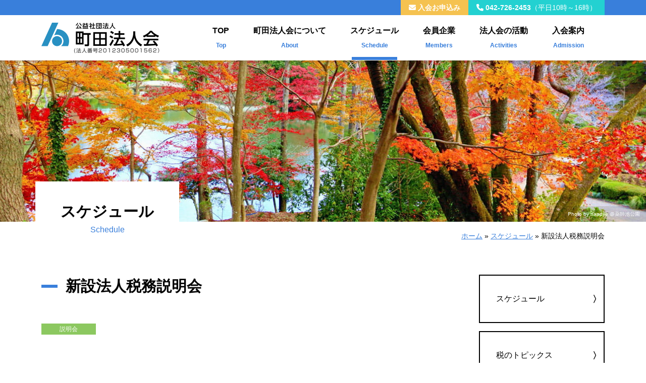

--- FILE ---
content_type: text/html; charset=UTF-8
request_url: https://www.hojinkai-machida.or.jp/archives/2184
body_size: 20764
content:
<!DOCTYPE html>
<html lang="ja">
<head>
<!-- Google tag (gtag.js) -->
<script async src="https://www.googletagmanager.com/gtag/js?id=G-NX4RHZ5WH9"></script>
<script>
  window.dataLayer = window.dataLayer || [];
  function gtag(){dataLayer.push(arguments);}
  gtag('js', new Date());

  gtag('config', 'G-NX4RHZ5WH9');
</script>
	<meta charset="UTF-8" />
	<meta name="viewport" content="width=device-width, initial-scale=1, shrink-to-fit=no" />
	<meta name="format-detection" content="telephone=no" />
	<link rel="profile" href="http://gmpg.org/xfn/11" />
	<script data-cfasync="false" data-no-defer="1" data-no-minify="1" data-no-optimize="1">var ewww_webp_supported=!1;function check_webp_feature(A,e){var w;e=void 0!==e?e:function(){},ewww_webp_supported?e(ewww_webp_supported):((w=new Image).onload=function(){ewww_webp_supported=0<w.width&&0<w.height,e&&e(ewww_webp_supported)},w.onerror=function(){e&&e(!1)},w.src="data:image/webp;base64,"+{alpha:"UklGRkoAAABXRUJQVlA4WAoAAAAQAAAAAAAAAAAAQUxQSAwAAAARBxAR/Q9ERP8DAABWUDggGAAAABQBAJ0BKgEAAQAAAP4AAA3AAP7mtQAAAA=="}[A])}check_webp_feature("alpha");</script><script data-cfasync="false" data-no-defer="1" data-no-minify="1" data-no-optimize="1">var Arrive=function(c,w){"use strict";if(c.MutationObserver&&"undefined"!=typeof HTMLElement){var r,a=0,u=(r=HTMLElement.prototype.matches||HTMLElement.prototype.webkitMatchesSelector||HTMLElement.prototype.mozMatchesSelector||HTMLElement.prototype.msMatchesSelector,{matchesSelector:function(e,t){return e instanceof HTMLElement&&r.call(e,t)},addMethod:function(e,t,r){var a=e[t];e[t]=function(){return r.length==arguments.length?r.apply(this,arguments):"function"==typeof a?a.apply(this,arguments):void 0}},callCallbacks:function(e,t){t&&t.options.onceOnly&&1==t.firedElems.length&&(e=[e[0]]);for(var r,a=0;r=e[a];a++)r&&r.callback&&r.callback.call(r.elem,r.elem);t&&t.options.onceOnly&&1==t.firedElems.length&&t.me.unbindEventWithSelectorAndCallback.call(t.target,t.selector,t.callback)},checkChildNodesRecursively:function(e,t,r,a){for(var i,n=0;i=e[n];n++)r(i,t,a)&&a.push({callback:t.callback,elem:i}),0<i.childNodes.length&&u.checkChildNodesRecursively(i.childNodes,t,r,a)},mergeArrays:function(e,t){var r,a={};for(r in e)e.hasOwnProperty(r)&&(a[r]=e[r]);for(r in t)t.hasOwnProperty(r)&&(a[r]=t[r]);return a},toElementsArray:function(e){return e=void 0!==e&&("number"!=typeof e.length||e===c)?[e]:e}}),e=(l.prototype.addEvent=function(e,t,r,a){a={target:e,selector:t,options:r,callback:a,firedElems:[]};return this._beforeAdding&&this._beforeAdding(a),this._eventsBucket.push(a),a},l.prototype.removeEvent=function(e){for(var t,r=this._eventsBucket.length-1;t=this._eventsBucket[r];r--)e(t)&&(this._beforeRemoving&&this._beforeRemoving(t),(t=this._eventsBucket.splice(r,1))&&t.length&&(t[0].callback=null))},l.prototype.beforeAdding=function(e){this._beforeAdding=e},l.prototype.beforeRemoving=function(e){this._beforeRemoving=e},l),t=function(i,n){var o=new e,l=this,s={fireOnAttributesModification:!1};return o.beforeAdding(function(t){var e=t.target;e!==c.document&&e!==c||(e=document.getElementsByTagName("html")[0]);var r=new MutationObserver(function(e){n.call(this,e,t)}),a=i(t.options);r.observe(e,a),t.observer=r,t.me=l}),o.beforeRemoving(function(e){e.observer.disconnect()}),this.bindEvent=function(e,t,r){t=u.mergeArrays(s,t);for(var a=u.toElementsArray(this),i=0;i<a.length;i++)o.addEvent(a[i],e,t,r)},this.unbindEvent=function(){var r=u.toElementsArray(this);o.removeEvent(function(e){for(var t=0;t<r.length;t++)if(this===w||e.target===r[t])return!0;return!1})},this.unbindEventWithSelectorOrCallback=function(r){var a=u.toElementsArray(this),i=r,e="function"==typeof r?function(e){for(var t=0;t<a.length;t++)if((this===w||e.target===a[t])&&e.callback===i)return!0;return!1}:function(e){for(var t=0;t<a.length;t++)if((this===w||e.target===a[t])&&e.selector===r)return!0;return!1};o.removeEvent(e)},this.unbindEventWithSelectorAndCallback=function(r,a){var i=u.toElementsArray(this);o.removeEvent(function(e){for(var t=0;t<i.length;t++)if((this===w||e.target===i[t])&&e.selector===r&&e.callback===a)return!0;return!1})},this},i=new function(){var s={fireOnAttributesModification:!1,onceOnly:!1,existing:!1};function n(e,t,r){return!(!u.matchesSelector(e,t.selector)||(e._id===w&&(e._id=a++),-1!=t.firedElems.indexOf(e._id)))&&(t.firedElems.push(e._id),!0)}var c=(i=new t(function(e){var t={attributes:!1,childList:!0,subtree:!0};return e.fireOnAttributesModification&&(t.attributes=!0),t},function(e,i){e.forEach(function(e){var t=e.addedNodes,r=e.target,a=[];null!==t&&0<t.length?u.checkChildNodesRecursively(t,i,n,a):"attributes"===e.type&&n(r,i)&&a.push({callback:i.callback,elem:r}),u.callCallbacks(a,i)})})).bindEvent;return i.bindEvent=function(e,t,r){t=void 0===r?(r=t,s):u.mergeArrays(s,t);var a=u.toElementsArray(this);if(t.existing){for(var i=[],n=0;n<a.length;n++)for(var o=a[n].querySelectorAll(e),l=0;l<o.length;l++)i.push({callback:r,elem:o[l]});if(t.onceOnly&&i.length)return r.call(i[0].elem,i[0].elem);setTimeout(u.callCallbacks,1,i)}c.call(this,e,t,r)},i},o=new function(){var a={};function i(e,t){return u.matchesSelector(e,t.selector)}var n=(o=new t(function(){return{childList:!0,subtree:!0}},function(e,r){e.forEach(function(e){var t=e.removedNodes,e=[];null!==t&&0<t.length&&u.checkChildNodesRecursively(t,r,i,e),u.callCallbacks(e,r)})})).bindEvent;return o.bindEvent=function(e,t,r){t=void 0===r?(r=t,a):u.mergeArrays(a,t),n.call(this,e,t,r)},o};d(HTMLElement.prototype),d(NodeList.prototype),d(HTMLCollection.prototype),d(HTMLDocument.prototype),d(Window.prototype);var n={};return s(i,n,"unbindAllArrive"),s(o,n,"unbindAllLeave"),n}function l(){this._eventsBucket=[],this._beforeAdding=null,this._beforeRemoving=null}function s(e,t,r){u.addMethod(t,r,e.unbindEvent),u.addMethod(t,r,e.unbindEventWithSelectorOrCallback),u.addMethod(t,r,e.unbindEventWithSelectorAndCallback)}function d(e){e.arrive=i.bindEvent,s(i,e,"unbindArrive"),e.leave=o.bindEvent,s(o,e,"unbindLeave")}}(window,void 0),ewww_webp_supported=!1;function check_webp_feature(e,t){var r;ewww_webp_supported?t(ewww_webp_supported):((r=new Image).onload=function(){ewww_webp_supported=0<r.width&&0<r.height,t(ewww_webp_supported)},r.onerror=function(){t(!1)},r.src="data:image/webp;base64,"+{alpha:"UklGRkoAAABXRUJQVlA4WAoAAAAQAAAAAAAAAAAAQUxQSAwAAAARBxAR/Q9ERP8DAABWUDggGAAAABQBAJ0BKgEAAQAAAP4AAA3AAP7mtQAAAA==",animation:"UklGRlIAAABXRUJQVlA4WAoAAAASAAAAAAAAAAAAQU5JTQYAAAD/////AABBTk1GJgAAAAAAAAAAAAAAAAAAAGQAAABWUDhMDQAAAC8AAAAQBxAREYiI/gcA"}[e])}function ewwwLoadImages(e){if(e){for(var t=document.querySelectorAll(".batch-image img, .image-wrapper a, .ngg-pro-masonry-item a, .ngg-galleria-offscreen-seo-wrapper a"),r=0,a=t.length;r<a;r++)ewwwAttr(t[r],"data-src",t[r].getAttribute("data-webp")),ewwwAttr(t[r],"data-thumbnail",t[r].getAttribute("data-webp-thumbnail"));for(var i=document.querySelectorAll("div.woocommerce-product-gallery__image"),r=0,a=i.length;r<a;r++)ewwwAttr(i[r],"data-thumb",i[r].getAttribute("data-webp-thumb"))}for(var n=document.querySelectorAll("video"),r=0,a=n.length;r<a;r++)ewwwAttr(n[r],"poster",e?n[r].getAttribute("data-poster-webp"):n[r].getAttribute("data-poster-image"));for(var o,l=document.querySelectorAll("img.ewww_webp_lazy_load"),r=0,a=l.length;r<a;r++)e&&(ewwwAttr(l[r],"data-lazy-srcset",l[r].getAttribute("data-lazy-srcset-webp")),ewwwAttr(l[r],"data-srcset",l[r].getAttribute("data-srcset-webp")),ewwwAttr(l[r],"data-lazy-src",l[r].getAttribute("data-lazy-src-webp")),ewwwAttr(l[r],"data-src",l[r].getAttribute("data-src-webp")),ewwwAttr(l[r],"data-orig-file",l[r].getAttribute("data-webp-orig-file")),ewwwAttr(l[r],"data-medium-file",l[r].getAttribute("data-webp-medium-file")),ewwwAttr(l[r],"data-large-file",l[r].getAttribute("data-webp-large-file")),null!=(o=l[r].getAttribute("srcset"))&&!1!==o&&o.includes("R0lGOD")&&ewwwAttr(l[r],"src",l[r].getAttribute("data-lazy-src-webp"))),l[r].className=l[r].className.replace(/\bewww_webp_lazy_load\b/,"");for(var s=document.querySelectorAll(".ewww_webp"),r=0,a=s.length;r<a;r++)e?(ewwwAttr(s[r],"srcset",s[r].getAttribute("data-srcset-webp")),ewwwAttr(s[r],"src",s[r].getAttribute("data-src-webp")),ewwwAttr(s[r],"data-orig-file",s[r].getAttribute("data-webp-orig-file")),ewwwAttr(s[r],"data-medium-file",s[r].getAttribute("data-webp-medium-file")),ewwwAttr(s[r],"data-large-file",s[r].getAttribute("data-webp-large-file")),ewwwAttr(s[r],"data-large_image",s[r].getAttribute("data-webp-large_image")),ewwwAttr(s[r],"data-src",s[r].getAttribute("data-webp-src"))):(ewwwAttr(s[r],"srcset",s[r].getAttribute("data-srcset-img")),ewwwAttr(s[r],"src",s[r].getAttribute("data-src-img"))),s[r].className=s[r].className.replace(/\bewww_webp\b/,"ewww_webp_loaded");window.jQuery&&jQuery.fn.isotope&&jQuery.fn.imagesLoaded&&(jQuery(".fusion-posts-container-infinite").imagesLoaded(function(){jQuery(".fusion-posts-container-infinite").hasClass("isotope")&&jQuery(".fusion-posts-container-infinite").isotope()}),jQuery(".fusion-portfolio:not(.fusion-recent-works) .fusion-portfolio-wrapper").imagesLoaded(function(){jQuery(".fusion-portfolio:not(.fusion-recent-works) .fusion-portfolio-wrapper").isotope()}))}function ewwwWebPInit(e){ewwwLoadImages(e),ewwwNggLoadGalleries(e),document.arrive(".ewww_webp",function(){ewwwLoadImages(e)}),document.arrive(".ewww_webp_lazy_load",function(){ewwwLoadImages(e)}),document.arrive("videos",function(){ewwwLoadImages(e)}),"loading"==document.readyState?document.addEventListener("DOMContentLoaded",ewwwJSONParserInit):("undefined"!=typeof galleries&&ewwwNggParseGalleries(e),ewwwWooParseVariations(e))}function ewwwAttr(e,t,r){null!=r&&!1!==r&&e.setAttribute(t,r)}function ewwwJSONParserInit(){"undefined"!=typeof galleries&&check_webp_feature("alpha",ewwwNggParseGalleries),check_webp_feature("alpha",ewwwWooParseVariations)}function ewwwWooParseVariations(e){if(e)for(var t=document.querySelectorAll("form.variations_form"),r=0,a=t.length;r<a;r++){var i=t[r].getAttribute("data-product_variations"),n=!1;try{for(var o in i=JSON.parse(i))void 0!==i[o]&&void 0!==i[o].image&&(void 0!==i[o].image.src_webp&&(i[o].image.src=i[o].image.src_webp,n=!0),void 0!==i[o].image.srcset_webp&&(i[o].image.srcset=i[o].image.srcset_webp,n=!0),void 0!==i[o].image.full_src_webp&&(i[o].image.full_src=i[o].image.full_src_webp,n=!0),void 0!==i[o].image.gallery_thumbnail_src_webp&&(i[o].image.gallery_thumbnail_src=i[o].image.gallery_thumbnail_src_webp,n=!0),void 0!==i[o].image.thumb_src_webp&&(i[o].image.thumb_src=i[o].image.thumb_src_webp,n=!0));n&&ewwwAttr(t[r],"data-product_variations",JSON.stringify(i))}catch(e){}}}function ewwwNggParseGalleries(e){if(e)for(var t in galleries){var r=galleries[t];galleries[t].images_list=ewwwNggParseImageList(r.images_list)}}function ewwwNggLoadGalleries(e){e&&document.addEventListener("ngg.galleria.themeadded",function(e,t){window.ngg_galleria._create_backup=window.ngg_galleria.create,window.ngg_galleria.create=function(e,t){var r=$(e).data("id");return galleries["gallery_"+r].images_list=ewwwNggParseImageList(galleries["gallery_"+r].images_list),window.ngg_galleria._create_backup(e,t)}})}function ewwwNggParseImageList(e){for(var t in e){var r=e[t];if(void 0!==r["image-webp"]&&(e[t].image=r["image-webp"],delete e[t]["image-webp"]),void 0!==r["thumb-webp"]&&(e[t].thumb=r["thumb-webp"],delete e[t]["thumb-webp"]),void 0!==r.full_image_webp&&(e[t].full_image=r.full_image_webp,delete e[t].full_image_webp),void 0!==r.srcsets)for(var a in r.srcsets)nggSrcset=r.srcsets[a],void 0!==r.srcsets[a+"-webp"]&&(e[t].srcsets[a]=r.srcsets[a+"-webp"],delete e[t].srcsets[a+"-webp"]);if(void 0!==r.full_srcsets)for(var i in r.full_srcsets)nggFSrcset=r.full_srcsets[i],void 0!==r.full_srcsets[i+"-webp"]&&(e[t].full_srcsets[i]=r.full_srcsets[i+"-webp"],delete e[t].full_srcsets[i+"-webp"])}return e}check_webp_feature("alpha",ewwwWebPInit);</script><meta name='robots' content='index, follow, max-image-preview:large, max-snippet:-1, max-video-preview:-1' />

	<!-- This site is optimized with the Yoast SEO plugin v25.8 - https://yoast.com/wordpress/plugins/seo/ -->
	<title>新設法人税務説明会 - 公益社団法人町田法人会</title>
	<link rel="canonical" href="https://www.hojinkai-machida.or.jp/archives/2184" />
	<meta property="og:locale" content="ja_JP" />
	<meta property="og:type" content="article" />
	<meta property="og:title" content="新設法人税務説明会 - 公益社団法人町田法人会" />
	<meta property="og:url" content="https://www.hojinkai-machida.or.jp/archives/2184" />
	<meta property="og:site_name" content="公益社団法人町田法人会" />
	<meta property="article:published_time" content="2023-04-28T23:25:23+00:00" />
	<meta property="article:modified_time" content="2023-09-15T06:38:08+00:00" />
	<meta name="author" content="町田法人会" />
	<meta name="twitter:card" content="summary_large_image" />
	<meta name="twitter:label1" content="執筆者" />
	<meta name="twitter:data1" content="町田法人会" />
	<script type="application/ld+json" class="yoast-schema-graph">{"@context":"https://schema.org","@graph":[{"@type":"Article","@id":"https://www.hojinkai-machida.or.jp/archives/2184#article","isPartOf":{"@id":"https://www.hojinkai-machida.or.jp/archives/2184"},"author":{"name":"町田法人会","@id":"https://www.hojinkai-machida.or.jp/#/schema/person/6734ae1f2d8f8407ca6dd73215dec0ab"},"headline":"新設法人税務説明会","datePublished":"2023-04-28T23:25:23+00:00","dateModified":"2023-09-15T06:38:08+00:00","mainEntityOfPage":{"@id":"https://www.hojinkai-machida.or.jp/archives/2184"},"wordCount":0,"publisher":{"@id":"https://www.hojinkai-machida.or.jp/#organization"},"articleSection":["スケジュール"],"inLanguage":"ja"},{"@type":"WebPage","@id":"https://www.hojinkai-machida.or.jp/archives/2184","url":"https://www.hojinkai-machida.or.jp/archives/2184","name":"新設法人税務説明会 - 公益社団法人町田法人会","isPartOf":{"@id":"https://www.hojinkai-machida.or.jp/#website"},"datePublished":"2023-04-28T23:25:23+00:00","dateModified":"2023-09-15T06:38:08+00:00","breadcrumb":{"@id":"https://www.hojinkai-machida.or.jp/archives/2184#breadcrumb"},"inLanguage":"ja","potentialAction":[{"@type":"ReadAction","target":["https://www.hojinkai-machida.or.jp/archives/2184"]}]},{"@type":"BreadcrumbList","@id":"https://www.hojinkai-machida.or.jp/archives/2184#breadcrumb","itemListElement":[{"@type":"ListItem","position":1,"name":"ホーム","item":"https://www.hojinkai-machida.or.jp/"},{"@type":"ListItem","position":2,"name":"スケジュール","item":"https://www.hojinkai-machida.or.jp/archives/category/schedule"},{"@type":"ListItem","position":3,"name":"新設法人税務説明会"}]},{"@type":"WebSite","@id":"https://www.hojinkai-machida.or.jp/#website","url":"https://www.hojinkai-machida.or.jp/","name":"公益社団法人町田法人会","description":"","publisher":{"@id":"https://www.hojinkai-machida.or.jp/#organization"},"potentialAction":[{"@type":"SearchAction","target":{"@type":"EntryPoint","urlTemplate":"https://www.hojinkai-machida.or.jp/?s={search_term_string}"},"query-input":{"@type":"PropertyValueSpecification","valueRequired":true,"valueName":"search_term_string"}}],"inLanguage":"ja"},{"@type":"Organization","@id":"https://www.hojinkai-machida.or.jp/#organization","name":"公益社団法人町田法人会","url":"https://www.hojinkai-machida.or.jp/","logo":{"@type":"ImageObject","inLanguage":"ja","@id":"https://www.hojinkai-machida.or.jp/#/schema/logo/image/","url":"https://www.hojinkai-machida.or.jp/uploads/2022/07/logo.png","contentUrl":"https://www.hojinkai-machida.or.jp/uploads/2022/07/logo.png","width":234,"height":61,"caption":"公益社団法人町田法人会"},"image":{"@id":"https://www.hojinkai-machida.or.jp/#/schema/logo/image/"}},{"@type":"Person","@id":"https://www.hojinkai-machida.or.jp/#/schema/person/6734ae1f2d8f8407ca6dd73215dec0ab","name":"町田法人会","image":{"@type":"ImageObject","inLanguage":"ja","@id":"https://www.hojinkai-machida.or.jp/#/schema/person/image/","url":"https://secure.gravatar.com/avatar/ebdd5aaf91f97522e27c2dd1a936fc3ced34cc8fd2e30a1a1e1a846a232ca6b4?s=96&d=mm&r=g","contentUrl":"https://secure.gravatar.com/avatar/ebdd5aaf91f97522e27c2dd1a936fc3ced34cc8fd2e30a1a1e1a846a232ca6b4?s=96&d=mm&r=g","caption":"町田法人会"}}]}</script>
	<!-- / Yoast SEO plugin. -->


<link rel='dns-prefetch' href='//yubinbango.github.io' />
<link rel='dns-prefetch' href='//cdn.jsdelivr.net' />
<link rel='dns-prefetch' href='//fonts.googleapis.com' />
<link rel="alternate" type="application/rss+xml" title="公益社団法人町田法人会 &raquo; フィード" href="https://www.hojinkai-machida.or.jp/feed" />
<link rel="alternate" type="application/rss+xml" title="公益社団法人町田法人会 &raquo; コメントフィード" href="https://www.hojinkai-machida.or.jp/comments/feed" />
<link rel="alternate" title="oEmbed (JSON)" type="application/json+oembed" href="https://www.hojinkai-machida.or.jp/wp-json/oembed/1.0/embed?url=https%3A%2F%2Fwww.hojinkai-machida.or.jp%2Farchives%2F2184" />
<link rel="alternate" title="oEmbed (XML)" type="text/xml+oembed" href="https://www.hojinkai-machida.or.jp/wp-json/oembed/1.0/embed?url=https%3A%2F%2Fwww.hojinkai-machida.or.jp%2Farchives%2F2184&#038;format=xml" />
<style id='wp-img-auto-sizes-contain-inline-css'>
img:is([sizes=auto i],[sizes^="auto," i]){contain-intrinsic-size:3000px 1500px}
/*# sourceURL=wp-img-auto-sizes-contain-inline-css */
</style>
<style id='wp-emoji-styles-inline-css'>

	img.wp-smiley, img.emoji {
		display: inline !important;
		border: none !important;
		box-shadow: none !important;
		height: 1em !important;
		width: 1em !important;
		margin: 0 0.07em !important;
		vertical-align: -0.1em !important;
		background: none !important;
		padding: 0 !important;
	}
/*# sourceURL=wp-emoji-styles-inline-css */
</style>
<style id='wp-block-library-inline-css'>
:root{--wp-block-synced-color:#7a00df;--wp-block-synced-color--rgb:122,0,223;--wp-bound-block-color:var(--wp-block-synced-color);--wp-editor-canvas-background:#ddd;--wp-admin-theme-color:#007cba;--wp-admin-theme-color--rgb:0,124,186;--wp-admin-theme-color-darker-10:#006ba1;--wp-admin-theme-color-darker-10--rgb:0,107,160.5;--wp-admin-theme-color-darker-20:#005a87;--wp-admin-theme-color-darker-20--rgb:0,90,135;--wp-admin-border-width-focus:2px}@media (min-resolution:192dpi){:root{--wp-admin-border-width-focus:1.5px}}.wp-element-button{cursor:pointer}:root .has-very-light-gray-background-color{background-color:#eee}:root .has-very-dark-gray-background-color{background-color:#313131}:root .has-very-light-gray-color{color:#eee}:root .has-very-dark-gray-color{color:#313131}:root .has-vivid-green-cyan-to-vivid-cyan-blue-gradient-background{background:linear-gradient(135deg,#00d084,#0693e3)}:root .has-purple-crush-gradient-background{background:linear-gradient(135deg,#34e2e4,#4721fb 50%,#ab1dfe)}:root .has-hazy-dawn-gradient-background{background:linear-gradient(135deg,#faaca8,#dad0ec)}:root .has-subdued-olive-gradient-background{background:linear-gradient(135deg,#fafae1,#67a671)}:root .has-atomic-cream-gradient-background{background:linear-gradient(135deg,#fdd79a,#004a59)}:root .has-nightshade-gradient-background{background:linear-gradient(135deg,#330968,#31cdcf)}:root .has-midnight-gradient-background{background:linear-gradient(135deg,#020381,#2874fc)}:root{--wp--preset--font-size--normal:16px;--wp--preset--font-size--huge:42px}.has-regular-font-size{font-size:1em}.has-larger-font-size{font-size:2.625em}.has-normal-font-size{font-size:var(--wp--preset--font-size--normal)}.has-huge-font-size{font-size:var(--wp--preset--font-size--huge)}.has-text-align-center{text-align:center}.has-text-align-left{text-align:left}.has-text-align-right{text-align:right}.has-fit-text{white-space:nowrap!important}#end-resizable-editor-section{display:none}.aligncenter{clear:both}.items-justified-left{justify-content:flex-start}.items-justified-center{justify-content:center}.items-justified-right{justify-content:flex-end}.items-justified-space-between{justify-content:space-between}.screen-reader-text{border:0;clip-path:inset(50%);height:1px;margin:-1px;overflow:hidden;padding:0;position:absolute;width:1px;word-wrap:normal!important}.screen-reader-text:focus{background-color:#ddd;clip-path:none;color:#444;display:block;font-size:1em;height:auto;left:5px;line-height:normal;padding:15px 23px 14px;text-decoration:none;top:5px;width:auto;z-index:100000}html :where(.has-border-color){border-style:solid}html :where([style*=border-top-color]){border-top-style:solid}html :where([style*=border-right-color]){border-right-style:solid}html :where([style*=border-bottom-color]){border-bottom-style:solid}html :where([style*=border-left-color]){border-left-style:solid}html :where([style*=border-width]){border-style:solid}html :where([style*=border-top-width]){border-top-style:solid}html :where([style*=border-right-width]){border-right-style:solid}html :where([style*=border-bottom-width]){border-bottom-style:solid}html :where([style*=border-left-width]){border-left-style:solid}html :where(img[class*=wp-image-]){height:auto;max-width:100%}:where(figure){margin:0 0 1em}html :where(.is-position-sticky){--wp-admin--admin-bar--position-offset:var(--wp-admin--admin-bar--height,0px)}@media screen and (max-width:600px){html :where(.is-position-sticky){--wp-admin--admin-bar--position-offset:0px}}

/*# sourceURL=wp-block-library-inline-css */
</style><style id='global-styles-inline-css'>
:root{--wp--preset--aspect-ratio--square: 1;--wp--preset--aspect-ratio--4-3: 4/3;--wp--preset--aspect-ratio--3-4: 3/4;--wp--preset--aspect-ratio--3-2: 3/2;--wp--preset--aspect-ratio--2-3: 2/3;--wp--preset--aspect-ratio--16-9: 16/9;--wp--preset--aspect-ratio--9-16: 9/16;--wp--preset--color--black: #000000;--wp--preset--color--cyan-bluish-gray: #abb8c3;--wp--preset--color--white: #fff;--wp--preset--color--pale-pink: #f78da7;--wp--preset--color--vivid-red: #cf2e2e;--wp--preset--color--luminous-vivid-orange: #ff6900;--wp--preset--color--luminous-vivid-amber: #fcb900;--wp--preset--color--light-green-cyan: #7bdcb5;--wp--preset--color--vivid-green-cyan: #00d084;--wp--preset--color--pale-cyan-blue: #8ed1fc;--wp--preset--color--vivid-cyan-blue: #0693e3;--wp--preset--color--vivid-purple: #9b51e0;--wp--preset--color--blue: rgb(57, 127, 219);--wp--preset--color--indigo: #6610f2;--wp--preset--color--purple: #6f42c1;--wp--preset--color--pink: rgb(235, 131, 175);--wp--preset--color--red: rgb(203, 6, 6);--wp--preset--color--orange: #fd7e14;--wp--preset--color--yellow: rgb(245, 194, 80);--wp--preset--color--green: rgb(140, 200, 96);--wp--preset--color--teal: rgb(35, 209, 209);--wp--preset--color--cyan: rgb(75, 179, 253);--wp--preset--color--gray: #6c757d;--wp--preset--color--gray-dark: #343a40;--wp--preset--gradient--vivid-cyan-blue-to-vivid-purple: linear-gradient(135deg,rgb(6,147,227) 0%,rgb(155,81,224) 100%);--wp--preset--gradient--light-green-cyan-to-vivid-green-cyan: linear-gradient(135deg,rgb(122,220,180) 0%,rgb(0,208,130) 100%);--wp--preset--gradient--luminous-vivid-amber-to-luminous-vivid-orange: linear-gradient(135deg,rgb(252,185,0) 0%,rgb(255,105,0) 100%);--wp--preset--gradient--luminous-vivid-orange-to-vivid-red: linear-gradient(135deg,rgb(255,105,0) 0%,rgb(207,46,46) 100%);--wp--preset--gradient--very-light-gray-to-cyan-bluish-gray: linear-gradient(135deg,rgb(238,238,238) 0%,rgb(169,184,195) 100%);--wp--preset--gradient--cool-to-warm-spectrum: linear-gradient(135deg,rgb(74,234,220) 0%,rgb(151,120,209) 20%,rgb(207,42,186) 40%,rgb(238,44,130) 60%,rgb(251,105,98) 80%,rgb(254,248,76) 100%);--wp--preset--gradient--blush-light-purple: linear-gradient(135deg,rgb(255,206,236) 0%,rgb(152,150,240) 100%);--wp--preset--gradient--blush-bordeaux: linear-gradient(135deg,rgb(254,205,165) 0%,rgb(254,45,45) 50%,rgb(107,0,62) 100%);--wp--preset--gradient--luminous-dusk: linear-gradient(135deg,rgb(255,203,112) 0%,rgb(199,81,192) 50%,rgb(65,88,208) 100%);--wp--preset--gradient--pale-ocean: linear-gradient(135deg,rgb(255,245,203) 0%,rgb(182,227,212) 50%,rgb(51,167,181) 100%);--wp--preset--gradient--electric-grass: linear-gradient(135deg,rgb(202,248,128) 0%,rgb(113,206,126) 100%);--wp--preset--gradient--midnight: linear-gradient(135deg,rgb(2,3,129) 0%,rgb(40,116,252) 100%);--wp--preset--font-size--small: 13px;--wp--preset--font-size--medium: 20px;--wp--preset--font-size--large: 36px;--wp--preset--font-size--x-large: 42px;--wp--preset--spacing--20: 0.44rem;--wp--preset--spacing--30: 0.67rem;--wp--preset--spacing--40: 1rem;--wp--preset--spacing--50: 1.5rem;--wp--preset--spacing--60: 2.25rem;--wp--preset--spacing--70: 3.38rem;--wp--preset--spacing--80: 5.06rem;--wp--preset--shadow--natural: 6px 6px 9px rgba(0, 0, 0, 0.2);--wp--preset--shadow--deep: 12px 12px 50px rgba(0, 0, 0, 0.4);--wp--preset--shadow--sharp: 6px 6px 0px rgba(0, 0, 0, 0.2);--wp--preset--shadow--outlined: 6px 6px 0px -3px rgb(255, 255, 255), 6px 6px rgb(0, 0, 0);--wp--preset--shadow--crisp: 6px 6px 0px rgb(0, 0, 0);}:where(.is-layout-flex){gap: 0.5em;}:where(.is-layout-grid){gap: 0.5em;}body .is-layout-flex{display: flex;}.is-layout-flex{flex-wrap: wrap;align-items: center;}.is-layout-flex > :is(*, div){margin: 0;}body .is-layout-grid{display: grid;}.is-layout-grid > :is(*, div){margin: 0;}:where(.wp-block-columns.is-layout-flex){gap: 2em;}:where(.wp-block-columns.is-layout-grid){gap: 2em;}:where(.wp-block-post-template.is-layout-flex){gap: 1.25em;}:where(.wp-block-post-template.is-layout-grid){gap: 1.25em;}.has-black-color{color: var(--wp--preset--color--black) !important;}.has-cyan-bluish-gray-color{color: var(--wp--preset--color--cyan-bluish-gray) !important;}.has-white-color{color: var(--wp--preset--color--white) !important;}.has-pale-pink-color{color: var(--wp--preset--color--pale-pink) !important;}.has-vivid-red-color{color: var(--wp--preset--color--vivid-red) !important;}.has-luminous-vivid-orange-color{color: var(--wp--preset--color--luminous-vivid-orange) !important;}.has-luminous-vivid-amber-color{color: var(--wp--preset--color--luminous-vivid-amber) !important;}.has-light-green-cyan-color{color: var(--wp--preset--color--light-green-cyan) !important;}.has-vivid-green-cyan-color{color: var(--wp--preset--color--vivid-green-cyan) !important;}.has-pale-cyan-blue-color{color: var(--wp--preset--color--pale-cyan-blue) !important;}.has-vivid-cyan-blue-color{color: var(--wp--preset--color--vivid-cyan-blue) !important;}.has-vivid-purple-color{color: var(--wp--preset--color--vivid-purple) !important;}.has-black-background-color{background-color: var(--wp--preset--color--black) !important;}.has-cyan-bluish-gray-background-color{background-color: var(--wp--preset--color--cyan-bluish-gray) !important;}.has-white-background-color{background-color: var(--wp--preset--color--white) !important;}.has-pale-pink-background-color{background-color: var(--wp--preset--color--pale-pink) !important;}.has-vivid-red-background-color{background-color: var(--wp--preset--color--vivid-red) !important;}.has-luminous-vivid-orange-background-color{background-color: var(--wp--preset--color--luminous-vivid-orange) !important;}.has-luminous-vivid-amber-background-color{background-color: var(--wp--preset--color--luminous-vivid-amber) !important;}.has-light-green-cyan-background-color{background-color: var(--wp--preset--color--light-green-cyan) !important;}.has-vivid-green-cyan-background-color{background-color: var(--wp--preset--color--vivid-green-cyan) !important;}.has-pale-cyan-blue-background-color{background-color: var(--wp--preset--color--pale-cyan-blue) !important;}.has-vivid-cyan-blue-background-color{background-color: var(--wp--preset--color--vivid-cyan-blue) !important;}.has-vivid-purple-background-color{background-color: var(--wp--preset--color--vivid-purple) !important;}.has-black-border-color{border-color: var(--wp--preset--color--black) !important;}.has-cyan-bluish-gray-border-color{border-color: var(--wp--preset--color--cyan-bluish-gray) !important;}.has-white-border-color{border-color: var(--wp--preset--color--white) !important;}.has-pale-pink-border-color{border-color: var(--wp--preset--color--pale-pink) !important;}.has-vivid-red-border-color{border-color: var(--wp--preset--color--vivid-red) !important;}.has-luminous-vivid-orange-border-color{border-color: var(--wp--preset--color--luminous-vivid-orange) !important;}.has-luminous-vivid-amber-border-color{border-color: var(--wp--preset--color--luminous-vivid-amber) !important;}.has-light-green-cyan-border-color{border-color: var(--wp--preset--color--light-green-cyan) !important;}.has-vivid-green-cyan-border-color{border-color: var(--wp--preset--color--vivid-green-cyan) !important;}.has-pale-cyan-blue-border-color{border-color: var(--wp--preset--color--pale-cyan-blue) !important;}.has-vivid-cyan-blue-border-color{border-color: var(--wp--preset--color--vivid-cyan-blue) !important;}.has-vivid-purple-border-color{border-color: var(--wp--preset--color--vivid-purple) !important;}.has-vivid-cyan-blue-to-vivid-purple-gradient-background{background: var(--wp--preset--gradient--vivid-cyan-blue-to-vivid-purple) !important;}.has-light-green-cyan-to-vivid-green-cyan-gradient-background{background: var(--wp--preset--gradient--light-green-cyan-to-vivid-green-cyan) !important;}.has-luminous-vivid-amber-to-luminous-vivid-orange-gradient-background{background: var(--wp--preset--gradient--luminous-vivid-amber-to-luminous-vivid-orange) !important;}.has-luminous-vivid-orange-to-vivid-red-gradient-background{background: var(--wp--preset--gradient--luminous-vivid-orange-to-vivid-red) !important;}.has-very-light-gray-to-cyan-bluish-gray-gradient-background{background: var(--wp--preset--gradient--very-light-gray-to-cyan-bluish-gray) !important;}.has-cool-to-warm-spectrum-gradient-background{background: var(--wp--preset--gradient--cool-to-warm-spectrum) !important;}.has-blush-light-purple-gradient-background{background: var(--wp--preset--gradient--blush-light-purple) !important;}.has-blush-bordeaux-gradient-background{background: var(--wp--preset--gradient--blush-bordeaux) !important;}.has-luminous-dusk-gradient-background{background: var(--wp--preset--gradient--luminous-dusk) !important;}.has-pale-ocean-gradient-background{background: var(--wp--preset--gradient--pale-ocean) !important;}.has-electric-grass-gradient-background{background: var(--wp--preset--gradient--electric-grass) !important;}.has-midnight-gradient-background{background: var(--wp--preset--gradient--midnight) !important;}.has-small-font-size{font-size: var(--wp--preset--font-size--small) !important;}.has-medium-font-size{font-size: var(--wp--preset--font-size--medium) !important;}.has-large-font-size{font-size: var(--wp--preset--font-size--large) !important;}.has-x-large-font-size{font-size: var(--wp--preset--font-size--x-large) !important;}
/*# sourceURL=global-styles-inline-css */
</style>

<style id='classic-theme-styles-inline-css'>
/*! This file is auto-generated */
.wp-block-button__link{color:#fff;background-color:#32373c;border-radius:9999px;box-shadow:none;text-decoration:none;padding:calc(.667em + 2px) calc(1.333em + 2px);font-size:1.125em}.wp-block-file__button{background:#32373c;color:#fff;text-decoration:none}
/*# sourceURL=/wp-includes/css/classic-themes.min.css */
</style>
<link rel='stylesheet' id='contact-form-7-css' href='https://www.hojinkai-machida.or.jp/wp-content/plugins/contact-form-7/includes/css/styles.css?ver=6.1.1' media='all' />
<link rel='stylesheet' id='cf7msm_styles-css' href='https://www.hojinkai-machida.or.jp/wp-content/plugins/contact-form-7-multi-step-module/resources/cf7msm.css?ver=4.4.2' media='all' />
<link rel='stylesheet' id='child-understrap-styles-css' href='https://www.hojinkai-machida.or.jp/wp-content/themes/hojinkai-machida/css/child-theme.min.css?ver=1.2.0.1720428787' media='all' />
<link rel='stylesheet' id='fontawesome-css' href='https://cdn.jsdelivr.net/npm/@fortawesome/fontawesome-free@6.1.1/css/all.min.css?ver=6.9' media='all' />
<link rel='stylesheet' id='googleFonts-css' href='https://fonts.googleapis.com/css2?family=Anton&#038;display=swap&#038;ver=6.9' media='all' />
<script src="https://www.hojinkai-machida.or.jp/wp-includes/js/jquery/jquery.min.js?ver=3.7.1" id="jquery-core-js"></script>
<script src="https://www.hojinkai-machida.or.jp/wp-includes/js/jquery/jquery-migrate.min.js?ver=3.4.1" id="jquery-migrate-js"></script>
<link rel="https://api.w.org/" href="https://www.hojinkai-machida.or.jp/wp-json/" /><link rel="alternate" title="JSON" type="application/json" href="https://www.hojinkai-machida.or.jp/wp-json/wp/v2/posts/2184" /><link rel="EditURI" type="application/rsd+xml" title="RSD" href="https://www.hojinkai-machida.or.jp/xmlrpc.php?rsd" />
<meta name="generator" content="WordPress 6.9" />
<link rel='shortlink' href='https://www.hojinkai-machida.or.jp/?p=2184' />
<meta name="mobile-web-app-capable" content="yes">
<meta name="apple-mobile-web-app-capable" content="yes">
<meta name="apple-mobile-web-app-title" content="公益社団法人町田法人会 - ">
<noscript><style>.lazyload[data-src]{display:none !important;}</style></noscript><style>.lazyload{background-image:none !important;}.lazyload:before{background-image:none !important;}</style><link rel="icon" href="https://www.hojinkai-machida.or.jp/uploads/2022/10/cropped-site-icon-32x32.png" sizes="32x32" />
<link rel="icon" href="https://www.hojinkai-machida.or.jp/uploads/2022/10/cropped-site-icon-192x192.png" sizes="192x192" />
<link rel="apple-touch-icon" href="https://www.hojinkai-machida.or.jp/uploads/2022/10/cropped-site-icon-180x180.png" />
<meta name="msapplication-TileImage" content="https://www.hojinkai-machida.or.jp/uploads/2022/10/cropped-site-icon-270x270.png" />
		<style id="wp-custom-css">
			.grecaptcha-badge { visibility: hidden; }

/* exhibition r06 essay */
@media (max-width:767px){
	.wp-image-3473 {
		max-width: 124px;
	}
}

/* advertisement */
.hjk-table-ad thead {
	text-align: center;
}
.hjk-ad-img {
	padding-top: 6px;
}
.to-ad-contact {
	margin-left: calc(50% - 50vw);
	margin-right: calc(50% - 50vw);
}

/* exhibition slogan */
.exhibition-slogan {
	word-break: keep-all;
}		</style>
		</head>

<body class="wp-singular post-template-default single single-post postid-2184 single-format-standard wp-custom-logo wp-embed-responsive wp-theme-understrap wp-child-theme-hojinkai-machida group-blog understrap-has-sidebar" itemscope itemtype="http://schema.org/WebSite">
<script data-cfasync="false" data-no-defer="1" data-no-minify="1" data-no-optimize="1">if(typeof ewww_webp_supported==="undefined"){var ewww_webp_supported=!1}if(ewww_webp_supported){document.body.classList.add("webp-support")}</script>
<div class="site" id="page">

	<!-- ******************* The Navbar Area ******************* -->
	<header id="wrapper-navbar">

		<a class="skip-link visually-hidden-focusable" href="#content">
			コンテンツへスキップ		</a>

		
<nav id="main-nav" class="navbar navbar-expand-xl navbar-light bg-white fixed-top" aria-labelledby="main-nav-label">

	<h2 id="main-nav-label" class="screen-reader-text">
		メインナビゲーション	</h2>


	<div class="container">

		<!-- Your site branding in the menu -->
		<a href="https://www.hojinkai-machida.or.jp/" class="navbar-brand custom-logo-link" rel="home"><img width="234" height="61" src="[data-uri]" class="img-fluid lazyload" alt="公益社団法人 町田法人会" decoding="async" data-src="https://www.hojinkai-machida.or.jp/uploads/2022/07/logo.png" data-eio-rwidth="234" data-eio-rheight="61" /><noscript><img width="234" height="61" src="https://www.hojinkai-machida.or.jp/uploads/2022/07/logo.png" class="img-fluid" alt="公益社団法人 町田法人会" decoding="async" data-eio="l" /></noscript></a>
		<button
			class="navbar-toggler"
			type="button"
			data-bs-toggle="offcanvas"
			data-bs-target="#navbarNavOffcanvas"
			aria-controls="navbarNavOffcanvas"
			aria-expanded="false"
			aria-label="メニューを開く"
		>
			<span class="navbar-toggler-icon"></span>
		</button>

		<div class="offcanvas offcanvas-end" tabindex="-1" id="navbarNavOffcanvas">

			<div class="offcanvas-header justify-content-end">
				<button
					class="btn-close text-reset"
					type="button"
					data-bs-dismiss="offcanvas"
					aria-label="メニューを閉じる"
				></button>
			</div><!-- .offcancas-header -->

			<!-- The WordPress Menu goes here -->
			<div class="offcanvas-body"><ul id="main-menu" class="navbar-nav justify-content-end flex-grow-1 px-3"><li itemscope="itemscope" itemtype="https://www.schema.org/SiteNavigationElement" id="menu-item-926" class="menu-item menu-item-type-custom menu-item-object-custom menu-item-home menu-item-926 nav-item"><a title="TOP" href="https://www.hojinkai-machida.or.jp/" class="nav-link">TOP<br /><span>Top</span></a></li>
<li itemscope="itemscope" itemtype="https://www.schema.org/SiteNavigationElement" id="menu-item-941" class="menu-item menu-item-type-custom menu-item-object-custom menu-item-has-children dropdown menu-item-941 nav-item"><a title="町田法人会について" href="#" data-toggle="dropdown" data-bs-toggle="dropdown" aria-haspopup="true" aria-expanded="false" class="dropdown-toggle nav-link" id="menu-item-dropdown-941">町田法人会について<br /><span>About</span></a>
<ul class="dropdown-menu" aria-labelledby="menu-item-dropdown-941" >
	<li itemscope="itemscope" itemtype="https://www.schema.org/SiteNavigationElement" id="menu-item-929" class="menu-item menu-item-type-post_type menu-item-object-page menu-item-929 nav-item"><a title="法人会とは" href="https://www.hojinkai-machida.or.jp/about" class="dropdown-item">法人会とは</a></li>
	<li itemscope="itemscope" itemtype="https://www.schema.org/SiteNavigationElement" id="menu-item-930" class="menu-item menu-item-type-post_type menu-item-object-page menu-item-930 nav-item"><a title="ご挨拶" href="https://www.hojinkai-machida.or.jp/about/message" class="dropdown-item">ご挨拶</a></li>
	<li itemscope="itemscope" itemtype="https://www.schema.org/SiteNavigationElement" id="menu-item-937" class="menu-item menu-item-type-post_type menu-item-object-page menu-item-937 nav-item"><a title="組織" href="https://www.hojinkai-machida.or.jp/about/organization" class="dropdown-item">組織</a></li>
	<li itemscope="itemscope" itemtype="https://www.schema.org/SiteNavigationElement" id="menu-item-936" class="menu-item menu-item-type-post_type menu-item-object-page menu-item-936 nav-item"><a title="福利厚生" href="https://www.hojinkai-machida.or.jp/about/benefit" class="dropdown-item">福利厚生</a></li>
	<li itemscope="itemscope" itemtype="https://www.schema.org/SiteNavigationElement" id="menu-item-934" class="menu-item menu-item-type-post_type menu-item-object-page menu-item-934 nav-item"><a title="情報公開" href="https://www.hojinkai-machida.or.jp/about/information-disclosure" class="dropdown-item">情報公開</a></li>
	<li itemscope="itemscope" itemtype="https://www.schema.org/SiteNavigationElement" id="menu-item-1242" class="menu-item menu-item-type-post_type menu-item-object-page menu-item-1242 nav-item"><a title="よくわかる法人会" href="https://www.hojinkai-machida.or.jp/about/special" class="dropdown-item">よくわかる法人会</a></li>
</ul>
</li>
<li itemscope="itemscope" itemtype="https://www.schema.org/SiteNavigationElement" id="menu-item-940" class="menu-item menu-item-type-taxonomy menu-item-object-category current-post-ancestor current-menu-parent current-post-parent active menu-item-940 nav-item"><a title="スケジュール" href="https://www.hojinkai-machida.or.jp/archives/category/schedule" class="nav-link">スケジュール<br /><span>Schedule</span></a></li>
<li itemscope="itemscope" itemtype="https://www.schema.org/SiteNavigationElement" id="menu-item-1598" class="menu-item menu-item-type-custom menu-item-object-custom menu-item-has-children dropdown menu-item-1598 nav-item"><a title="会員企業" href="#" data-toggle="dropdown" data-bs-toggle="dropdown" aria-haspopup="true" aria-expanded="false" class="dropdown-toggle nav-link" id="menu-item-dropdown-1598">会員企業<br /><span>Members</span></a>
<ul class="dropdown-menu" aria-labelledby="menu-item-dropdown-1598" >
	<li itemscope="itemscope" itemtype="https://www.schema.org/SiteNavigationElement" id="menu-item-1599" class="menu-item menu-item-type-post_type menu-item-object-page menu-item-1599 nav-item"><a title="新入会員" href="https://www.hojinkai-machida.or.jp/new-members" class="dropdown-item">新入会員</a></li>
	<li itemscope="itemscope" itemtype="https://www.schema.org/SiteNavigationElement" id="menu-item-927" class="menu-item menu-item-type-post_type menu-item-object-page menu-item-927 nav-item"><a title="掲載企業" href="https://www.hojinkai-machida.or.jp/members" class="dropdown-item">掲載企業</a></li>
</ul>
</li>
<li itemscope="itemscope" itemtype="https://www.schema.org/SiteNavigationElement" id="menu-item-942" class="menu-item menu-item-type-custom menu-item-object-custom menu-item-has-children dropdown menu-item-942 nav-item"><a title="法人会の活動" href="#" data-toggle="dropdown" data-bs-toggle="dropdown" aria-haspopup="true" aria-expanded="false" class="dropdown-toggle nav-link" id="menu-item-dropdown-942">法人会の活動<br /><span>Activities</span></a>
<ul class="dropdown-menu" aria-labelledby="menu-item-dropdown-942" >
	<li itemscope="itemscope" itemtype="https://www.schema.org/SiteNavigationElement" id="menu-item-928" class="menu-item menu-item-type-post_type menu-item-object-page menu-item-928 nav-item"><a title="年間事業計画" href="https://www.hojinkai-machida.or.jp/annual-schedule" class="dropdown-item">年間事業計画</a></li>
	<li itemscope="itemscope" itemtype="https://www.schema.org/SiteNavigationElement" id="menu-item-939" class="menu-item menu-item-type-post_type menu-item-object-page menu-item-939 nav-item"><a title="税制改正" href="https://www.hojinkai-machida.or.jp/tax" class="dropdown-item">税制改正</a></li>
	<li itemscope="itemscope" itemtype="https://www.schema.org/SiteNavigationElement" id="menu-item-1540" class="menu-item menu-item-type-taxonomy menu-item-object-category menu-item-1540 nav-item"><a title="社会貢献活動" href="https://www.hojinkai-machida.or.jp/archives/category/social-action" class="dropdown-item">社会貢献活動</a></li>
	<li itemscope="itemscope" itemtype="https://www.schema.org/SiteNavigationElement" id="menu-item-1541" class="menu-item menu-item-type-taxonomy menu-item-object-category menu-item-1541 nav-item"><a title="Kawasemi" href="https://www.hojinkai-machida.or.jp/archives/category/kawasemi" class="dropdown-item">Kawasemi</a></li>
	<li itemscope="itemscope" itemtype="https://www.schema.org/SiteNavigationElement" id="menu-item-1711" class="menu-item menu-item-type-taxonomy menu-item-object-category menu-item-1711 nav-item"><a title="ザ・青年タイムス" href="https://www.hojinkai-machida.or.jp/archives/category/seinentimes" class="dropdown-item">ザ・青年タイムス</a></li>
	<li itemscope="itemscope" itemtype="https://www.schema.org/SiteNavigationElement" id="menu-item-1542" class="menu-item menu-item-type-taxonomy menu-item-object-category menu-item-1542 nav-item"><a title="会員交流・研修会" href="https://www.hojinkai-machida.or.jp/archives/category/exchange-action" class="dropdown-item">会員交流・研修会</a></li>
</ul>
</li>
<li itemscope="itemscope" itemtype="https://www.schema.org/SiteNavigationElement" id="menu-item-943" class="menu-item menu-item-type-post_type menu-item-object-page menu-item-943 nav-item"><a title="入会案内" href="https://www.hojinkai-machida.or.jp/about/admission" class="nav-link">入会案内<br /><span>Admission</span></a></li>
</ul></div>		</div><!-- .offcanvas -->

	</div><!-- .container(-fluid) -->

	<!-- navbar-contact -->
	<div class="navbar-contact bg-primary">
		<ul class="container list-unstyled">
			<li class="navbar-contact-mail"><a href="https://www.hojinkai-machida.or.jp/application" title="入会お申込み"><i class="fa-solid fa-envelope"></i> 入会お申込み</a></li>
			<li class="navbar-contact-tel"><a href="tel:0427262453" title="電話でお問い合わせ"><i class="fa-solid fa-phone"></i> 042-726-2453<span>（平日10時～16時）</span></a></li>
		</ul>
	</div>
	<!-- /.navbar-contact -->

</nav><!-- .site-navigation -->

	</header><!-- #wrapper-navbar end -->


	


<div class="page-hero lazyload" style="" data-back="https://www.hojinkai-machida.or.jp/img/hero_bg_autumn.jpg">
	<div class="container">
		<div class="page-title-wrap">
						<p class="h2 mb-0">スケジュール</p>
						<span class="page-title-sub text-primary">Schedule</span>
		</div>
	</div>
	<span class="photo-by">Photo by nappye<br class="d-md-none" /> @薬師池公園</span>
</div>


<nav class="container py-3"><div id="breadcrumbs" class="text-end"><span><span><a href="https://www.hojinkai-machida.or.jp/">ホーム</a></span> » <span><a href="https://www.hojinkai-machida.or.jp/archives/category/schedule">スケジュール</a></span> » <span class="breadcrumb_last" aria-current="page">新設法人税務説明会</span></span></div></nav>

<div class="wrapper" id="single-wrapper">

	<div class="container" id="content" tabindex="-1">

		<div class="row">

			<!-- Do the left sidebar check -->
			
<div class="col-md content-area" id="primary">

			<main class="site-main" id="main">

				
<article class="post-2184 post type-post status-publish format-standard hentry category-schedule" id="post-2184">

	<header class="entry-header">

		<h1 class="h2 hjk-head mb-5">新設法人税務説明会</h1>

		<span class="tag-name tag-briefing mb-3">説明会</span>
	</header><!-- .entry-header -->

	<div class="entry-content">

		
		<div class="py-3">
			<table class="table schedule-table mb-5">
				<tbody>
					<tr>
						<th>内容</th>
						<td>
							法人を設立された方向け「税務説明会」						</td>
					</tr>
					<tr>
						<th>開催日</th>
						<td>
							2023年5月18日(木)						</td>
					</tr>
					<tr>
						<th>開催時間</th>
						<td>
													</td>
					</tr>

																				<tr>
						<th>申込締切</th>
						<td>
							2023年5月18日(木) 00:00:00 ※満席になり次第締め切りとなります						</td>
					</tr>
										<tr>
						<th>定員</th>
						<td>
							20						</td>
					</tr>
					<tr>
						<th>参加費</th>
						<td>
							無料						</td>
					</tr>
					
					<tr>
						<th>会場</th>
						<td>
							町田法人会事務局						</td>
					</tr>
					<tr>
						<th>特記事項</th>
						<td>
													</td>
					</tr>
				</tbody>
			</table>
		</div>


		
		


		
	</div><!-- .entry-content -->

	<footer class="entry-footer">

		<span class="cat-links">カテゴリー: <a href="https://www.hojinkai-machida.or.jp/archives/category/schedule" rel="category tag">スケジュール</a></span>
	</footer><!-- .entry-footer -->

</article><!-- #post-## -->

			</main><!-- #main -->

			<!-- Do the right sidebar check -->
			</div><!-- #primary -->


	<div class="col-md-3 widget-area" id="right-sidebar">







<aside>
	<h3 class="visually-hidden">カテゴリー</h3>

	<ul class="hjk-navi list-unstyled">
<li class="mb-3"><a class="btn btn-outline-dark" href="https://www.hojinkai-machida.or.jp/archives/category/schedule" title="スケジュール">スケジュール</a></li><li class="mb-3"><a class="btn btn-outline-dark" href="https://www.hojinkai-machida.or.jp/archives/category/topics" title="税のトピックス">税のトピックス</a></li><li class="mb-3"><a class="btn btn-outline-dark" href="https://www.hojinkai-machida.or.jp/archives/category/social-action" title="社会貢献活動">社会貢献活動</a></li><li class="mb-3"><a class="btn btn-outline-dark" href="https://www.hojinkai-machida.or.jp/archives/category/kawasemi" title="Kawasemi">Kawasemi</a></li><li class="mb-3"><a class="btn btn-outline-dark" href="https://www.hojinkai-machida.or.jp/archives/category/seinentimes" title="ザ・青年タイムス">ザ・青年タイムス</a></li><li class="mb-3"><a class="btn btn-outline-dark" href="https://www.hojinkai-machida.or.jp/archives/category/interview" title="企業インタビュー">企業インタビュー</a></li><li class="mb-3"><a class="btn btn-outline-dark" href="https://www.hojinkai-machida.or.jp/archives/category/exchange-action" title="会員交流・研修会">会員交流・研修会</a></li>	</ul>
</aside>





<aside>


<div id="banner-block" class="bg-gray">
	<h3 class="h6 text-center text-white p-3 mb-0" style="font-size: 1rem;background-color: rgb(185,185,185);">広告欄</h3>

	<div id="banners" class="py-3 d-flex flex-wrap">
	</div>

	<noscript>
		<div class="py-3 d-flex flex-wrap">
			<ul id="portfolio0" class="col-6 col-md-4 col-lg-12 list-unstyled mb-3">
							<li class="text-center w-100 px-2"><a href="http://www.sakuratatemono.co.jp/" target="_blank" rel="noopener nofollow sponsored noreferrer" title="株式会社さくら建物"><img class="img-fluid" src="https://www.hojinkai-machida.or.jp/img/banner/banner_02.jpg" alt="株式会社さくら建物" width="188" height="50" loading="lazy" /></a></li>
							<li class="text-center w-100 px-2"><a href="https://www.sanwajuken.com/" target="_blank" rel="noopener nofollow sponsored noreferrer" title="三和住建"><img class="img-fluid" src="https://www.hojinkai-machida.or.jp/img/banner/banner_03.png" alt="三和住建" width="188" height="50" loading="lazy" /></a></li>
							<li class="text-center w-100 px-2"><a href="http://www.rel-ish.co.jp/" target="_blank" rel="noopener nofollow sponsored noreferrer" title="レリッシュ株式会社"><img class="img-fluid" src="https://www.hojinkai-machida.or.jp/img/banner/banner_04.jpg" alt="レリッシュ株式会社" width="188" height="50" loading="lazy" /></a></li>
							<li class="text-center w-100 px-2"><a href="http://www.tamapark.co.jp/" target="_blank" rel="noopener nofollow sponsored noreferrer" title="タマパーク"><img class="img-fluid" src="https://www.hojinkai-machida.or.jp/img/banner/banner_06.jpg" alt="タマパーク" width="188" height="50" loading="lazy" /></a></li>
							<li class="text-center w-100 px-2"><a href="http://www.e-ipec.co.jp/" target="_blank" rel="noopener nofollow sponsored noreferrer" title="株式会社アイペック"><img class="img-fluid" src="https://www.hojinkai-machida.or.jp/img/banner/banner_07.jpg" alt="株式会社アイペック" width="188" height="50" loading="lazy" /></a></li>
							<li class="text-center w-100 px-2"><a href="http://www.aichi-kk.com/" target="_blank" rel="noopener nofollow sponsored noreferrer" title="愛知金物建材株式会社"><img class="img-fluid" src="https://www.hojinkai-machida.or.jp/img/banner/banner_08.jpg" alt="愛知金物建材株式会社" width="188" height="50" loading="lazy" /></a></li>
							<li class="text-center w-100 px-2"><a href="http://www.towntours.co.jp/" target="_blank" rel="noopener nofollow sponsored noreferrer" title="株式会社タウンツアーズ"><img class="img-fluid" src="https://www.hojinkai-machida.or.jp/img/banner/banner_11.jpg" alt="株式会社タウンツアーズ" width="188" height="50" loading="lazy" /></a></li>
							<li class="text-center w-100 px-2"><a href="http://kikuchi-tosousya.jp/" target="_blank" rel="noopener nofollow sponsored noreferrer" title="有限会社菊地塗装社"><img class="img-fluid" src="https://www.hojinkai-machida.or.jp/img/banner/banner_13.jpg" alt="有限会社菊地塗装社" width="188" height="50" loading="lazy" /></a></li>
							<li class="text-center w-100 px-2"><a href="http://www.softkaihatsu.co.jp/" target="_blank" rel="noopener nofollow sponsored noreferrer" title="株式会社ソフト開発"><img class="img-fluid" src="https://www.hojinkai-machida.or.jp/img/banner/banner_14.jpg" alt="株式会社ソフト開発" width="188" height="50" loading="lazy" /></a></li>
							<li class="text-center w-100 px-2"><a href="http://www.okanenonaruki7110.com/" target="_blank" rel="noopener nofollow sponsored noreferrer" title="お金のなる喜"><img class="img-fluid" src="https://www.hojinkai-machida.or.jp/img/banner/banner_17.jpg" alt="お金のなる喜" width="188" height="50" loading="lazy" /></a></li>
							<li class="text-center w-100 px-2"><a href="http://www.moriyalaw.com/" target="_blank" rel="noopener nofollow sponsored noreferrer" title="守屋総合法律事務所"><img class="img-fluid" src="https://www.hojinkai-machida.or.jp/img/banner/banner_18.jpg" alt="守屋総合法律事務所" width="188" height="50" loading="lazy" /></a></li>
							<li class="text-center w-100 px-2"><a href="https://kocoro.co.jp/" target="_blank" rel="noopener nofollow sponsored noreferrer" title="Office CPSR"><img class="img-fluid" src="https://www.hojinkai-machida.or.jp/img/banner/banner_19.gif" alt="Office CPSR" width="188" height="50" loading="lazy" /></a></li>
							<li class="text-center w-100 px-2"><a href="http://www.tglv-machida.com/" target="_blank" rel="noopener nofollow sponsored noreferrer" title="東京ガスライフバル町田（株）"><img class="img-fluid" src="https://www.hojinkai-machida.or.jp/img/banner/banner_22.gif" alt="東京ガスライフバル町田（株）" width="188" height="50" loading="lazy" /></a></li>
							<li class="text-center w-100 px-2"><a href="http://www.central.co.jp/club/w-naruse/" target="_blank" rel="noopener nofollow sponsored noreferrer" title="セントラルウェルネスクラブ"><img class="img-fluid" src="https://www.hojinkai-machida.or.jp/img/banner/banner_23.jpg" alt="セントラルウェルネスクラブ" width="188" height="50" loading="lazy" /></a></li>
							<li class="text-center w-100 px-2"><a href="http://linkup-cc.com/" target="_blank" rel="noopener nofollow sponsored noreferrer" title="株式会社リンクアップ"><img class="img-fluid" src="https://www.hojinkai-machida.or.jp/img/banner/banner_24.jpg" alt="株式会社リンクアップ" width="188" height="50" loading="lazy" /></a></li>
							<li class="text-center w-100 px-2"><a href="http://www.ohkubo-dc.info/" target="_blank" rel="noopener nofollow sponsored noreferrer" title="大久保歯科医院"><img class="img-fluid" src="https://www.hojinkai-machida.or.jp/img/banner/banner_28.jpg" alt="大久保歯科医院" width="188" height="50" loading="lazy" /></a></li>
							<li class="text-center w-100 px-2"><a href="http://fmt-co.jp/" target="_blank" rel="noopener nofollow sponsored noreferrer" title="富士機工株式会社"><img class="img-fluid" src="https://www.hojinkai-machida.or.jp/img/banner/banner_30.jpg" alt="富士機工株式会社" width="188" height="50" loading="lazy" /></a></li>
							<li class="text-center w-100 px-2"><a href="https://hoeido-grp.com/" target="_blank" rel="noopener nofollow sponsored noreferrer" title="宝永堂"><img class="img-fluid" src="https://www.hojinkai-machida.or.jp/img/banner/banner_31.jpg" alt="宝永堂" width="188" height="50" loading="lazy" /></a></li>
							<li class="text-center w-100 px-2"><a href="https://kasaikogyo.a.bsj.jp/" target="_blank" rel="noopener nofollow sponsored noreferrer" title="有限会社河西工業"><img class="img-fluid" src="https://www.hojinkai-machida.or.jp/img/banner/banner_32.jpg" alt="有限会社河西工業" width="188" height="50" loading="lazy" /></a></li>
							<li class="text-center w-100 px-2"><a href="https://www.youth-machida.com/" target="_blank" rel="noopener nofollow sponsored noreferrer" title="スポーツアットホーム YOUTH 町田"><img class="img-fluid" src="https://www.hojinkai-machida.or.jp/img/banner/banner_33.jpg" alt="スポーツアットホーム YOUTH 町田" width="188" height="50" loading="lazy" /></a></li>
							<li class="text-center w-100 px-2"><a href="http://www.kokko-exl.co.jp/index.html" target="_blank" rel="noopener nofollow sponsored noreferrer" title="国光エクセル"><img class="img-fluid" src="https://www.hojinkai-machida.or.jp/img/banner/banner_34.jpg" alt="国光エクセル" width="188" height="50" loading="lazy" /></a></li>
							<li class="text-center w-100 px-2"><a href="https://it-workdesign.com/" target="_blank" rel="noopener nofollow sponsored noreferrer" title="ＩＴワークデザイン"><img class="img-fluid" src="https://www.hojinkai-machida.or.jp/img/banner/banner_35.jpg" alt="ＩＴワークデザイン" width="188" height="50" loading="lazy" /></a></li>
							<li class="text-center w-100 px-2"><a href="https://www.nogaken.co.jp/" target="_blank" rel="noopener nofollow sponsored noreferrer" title="有限会社野川建装"><img class="img-fluid" src="https://www.hojinkai-machida.or.jp/img/banner/banner_39.jpg" alt="有限会社野川建装" width="188" height="50" loading="lazy" /></a></li>
							<li class="text-center w-100 px-2"><a href="https://webstudio-n.com/" target="_blank" rel="noopener nofollow sponsored noreferrer" title="web studio N&S株式会社"><img class="img-fluid" src="https://www.hojinkai-machida.or.jp/img/banner/banner_43.jpg" alt="web studio N&S株式会社" width="188" height="50" loading="lazy" /></a></li>
							<li class="text-center w-100 px-2"><a href="https://sasanoj-office.com/" target="_blank" rel="noopener nofollow sponsored noreferrer" title="笹野じゅんこ社労士事務所"><img class="img-fluid" src="https://www.hojinkai-machida.or.jp/img/banner/banner_44.jpg" alt="笹野じゅんこ社労士事務所" width="188" height="50" loading="lazy" /></a></li>
						</ul>
	</noscript>

	<div class="px-3 pb-3 text-center">
		<a class="text-body fw-bold" href="https://www.hojinkai-machida.or.jp/advertisement" title="バナー広告募集のご案内">バナー広告掲載に関する<br />お知らせはこちら</a>
	</div>
</div>

<script src="https://www.hojinkai-machida.or.jp/wp-content/themes/hojinkai-machida/js/jquery.innerfade.js"></script>
<script>
(function($) {
  $(document).ready(
    function(){
       $('ul#portfolio0,ul#portfolio1,ul#portfolio2,ul#portfolio3,ul#portfolio4,ul#portfolio5,ul#portfolio6,ul#portfolio7,ul#portfolio8,ul#portfolio9').innerfade({
          speed: 1000,
          timeout: 8000,
          type: 'sequence',
          containerheight: '50px'
       });
    });
		function shuffle(list) {
			let i = list.length;
			while (--i) {
				let j = Math.floor(Math.random() * (i + 1));
				if (i == j) continue;
				let k = list[i];
				list[i] = list[j];
				list[j] = k;
			}
			return list;
		}

// 半角セミコロン区切りで、URLとバナーのファイル名と名称を記述します。
// "url;image;name"  （最後の要素の末尾はカンマ不要です。注意。）
const banner_list_master = new Array(
"http://www.sakuratatemono.co.jp/;banner_02.jpg;株式会社さくら建物","https://www.sanwajuken.com/;banner_03.png;三和住建","http://www.rel-ish.co.jp/;banner_04.jpg;レリッシュ株式会社","http://www.tamapark.co.jp/;banner_06.jpg;タマパーク","http://www.e-ipec.co.jp/;banner_07.jpg;株式会社アイペック","http://www.aichi-kk.com/;banner_08.jpg;愛知金物建材株式会社","http://www.towntours.co.jp/;banner_11.jpg;株式会社タウンツアーズ","http://kikuchi-tosousya.jp/;banner_13.jpg;有限会社菊地塗装社","http://www.softkaihatsu.co.jp/;banner_14.jpg;株式会社ソフト開発","http://www.okanenonaruki7110.com/;banner_17.jpg;お金のなる喜","http://www.moriyalaw.com/;banner_18.jpg;守屋総合法律事務所","https://kocoro.co.jp/;banner_19.gif;Office CPSR","http://www.tglv-machida.com/;banner_22.gif;東京ガスライフバル町田（株）","http://www.central.co.jp/club/w-naruse/;banner_23.jpg;セントラルウェルネスクラブ","http://linkup-cc.com/;banner_24.jpg;株式会社リンクアップ","http://www.ohkubo-dc.info/;banner_28.jpg;大久保歯科医院","http://fmt-co.jp/;banner_30.jpg;富士機工株式会社","https://hoeido-grp.com/;banner_31.jpg;宝永堂","https://kasaikogyo.a.bsj.jp/;banner_32.jpg;有限会社河西工業","https://www.youth-machida.com/;banner_33.jpg;スポーツアットホーム YOUTH 町田","http://www.kokko-exl.co.jp/index.html;banner_34.jpg;国光エクセル","https://it-workdesign.com/;banner_35.jpg;ＩＴワークデザイン","https://www.nogaken.co.jp/;banner_39.jpg;有限会社野川建装","https://webstudio-n.com/;banner_43.jpg;web studio N&S株式会社","https://sasanoj-office.com/;banner_44.jpg;笹野じゅんこ社労士事務所");

// シャッフルした配列を作成する
const banner_list = new Array();

let ix1, ix2;
for (ix1 = 0; ix1 < 100; ix1 = ix1 + 1) {
	// 配列の要素をランダムにシャッフルします
	shuffle(banner_list_master);

	banner_list[ix1] = banner_list_master.slice(0,10);
}

// シャッフルした配列から<li>を書き出します
for (ix1 = 0; ix1 < 10; ix1 = ix1 + 1) {
	let ulx = '<ul id="portfolio' + ix1 + '" class="col-6 col-md-4 col-lg-12 list-unstyled mb-3">';
	for (ix2 = 0; ix2 < banner_list.length; ix2 = ix2 + 1) {
		let banner_item = banner_list[ix2][ix1].split(";");
		let output;
		let banner_url  = banner_item[0];
		let banner_img  = banner_item[1];
		let banner_name = banner_item[2];
		output = '<li class="text-center w-100 px-2"><a href="' + banner_url + '" target="_blank" rel="noopener nofollow sponsored noreferrer" title="' + banner_name + '"><img class="img-fluid" src="https://www.hojinkai-machida.or.jp/img/banner/' + banner_img + '" alt="' + banner_name + '" width="188" height="50" loading="lazy" /></a></li>' ;
		ulx += output;
	}
	ulx += '</ul>';
	$('#banners').append(ulx);
}

})(jQuery);
</script></aside>

</div><!-- #right-sidebar -->

		</div><!-- .row -->

	</div><!-- #content -->

</div><!-- #single-wrapper -->




<aside class="container py-5">
	<ul class="list-unstyled row text-center justify-content-center mb-0 pb-3">
		<li class="col-6 col-md-3 px-1 px-md-3 mb-3">
			<a href="https://ja-jp.facebook.com/pages/category/Community-Organization/%E7%94%BA%E7%94%B0%E6%B3%95%E4%BA%BA%E4%BC%9A-%E9%9D%92%E5%B9%B4%E9%83%A8%E4%BC%9A-345549418981266/" title="青年部会・facebook" target="_blank" rel="noopener nofollow noreferrer">
			<img class="img-fluid lazyload" src="[data-uri]" width="280" height="100" alt="青年部会・facebook" loading="lazy" data-src="https://www.hojinkai-machida.or.jp/img/banner_bottom01.png" decoding="async" data-eio-rwidth="280" data-eio-rheight="100" /><noscript><img class="img-fluid" src="https://www.hojinkai-machida.or.jp/img/banner_bottom01.png" width="280" height="100" alt="青年部会・facebook" loading="lazy" data-eio="l" /></noscript>
			</a>
		</li>
		<li class="col-6 col-md-3 px-1 px-md-3 mb-3">
			<a href="http://www.esod-neo.com/client_certify.php?id=72jVkNxDWhVTA" title="インターネットセミナー" target="_blank" rel="noopener nofollow noreferrer">
			<img class="img-fluid lazyload" src="[data-uri]" width="280" height="100" alt="インターネットセミナー" loading="lazy" data-src="https://www.hojinkai-machida.or.jp/img/banner_bottom03.png" decoding="async" data-eio-rwidth="280" data-eio-rheight="100" /><noscript><img class="img-fluid" src="https://www.hojinkai-machida.or.jp/img/banner_bottom03.png" width="280" height="100" alt="インターネットセミナー" loading="lazy" data-eio="l" /></noscript>
			</a>
		</li>
		<li class="col-6 col-md-3 px-1 px-md-3 mb-3">
			<a href="http://www.e-tax.nta.go.jp/index.html" title="e-Tax" target="_blank" rel="noopener nofollow noreferrer">
			<img class="img-fluid lazyload" src="[data-uri]" width="280" height="100" alt="ネットで申告 e-Tax" loading="lazy" data-src="https://www.hojinkai-machida.or.jp/img/banner_bottom04.png" decoding="async" data-eio-rwidth="280" data-eio-rheight="100" /><noscript><img class="img-fluid" src="https://www.hojinkai-machida.or.jp/img/banner_bottom04.png" width="280" height="100" alt="ネットで申告 e-Tax" loading="lazy" data-eio="l" /></noscript>
			</a>
		</li>
	</ul>

	<ul class="list-unstyled row text-center justify-content-center mb-0">
		<li class="col-6 col-md-3 px-1 px-md-3 mb-3">
			<a href="https://www.nta.go.jp/users/gensen/2025kiso/index.htm" title="所得税の基礎控除の見直し等について" target="_blank" rel="noopener nofollow noreferrer">
			<img class="img-fluid lazyload" src="[data-uri]" width="300" height="78" alt="所得税の基礎控除の見直し等" loading="lazy" data-src="https://www.hojinkai-machida.or.jp/img/banner_bottom_s1_2025.gif" decoding="async" data-eio-rwidth="300" data-eio-rheight="78" /><noscript><img class="img-fluid" src="https://www.hojinkai-machida.or.jp/img/banner_bottom_s1_2025.gif" width="300" height="78" alt="所得税の基礎控除の見直し等" loading="lazy" data-eio="l" /></noscript>
			</a>
		</li>
		<li class="col-6 col-md-3 px-1 px-md-3 mb-3">
			<a href="https://www.tax.metro.tokyo.lg.jp/common/tozei_nouzei.html#L0" title="都税支払方法" target="_blank" rel="noopener nofollow noreferrer">
			<img class="img-fluid lazyload" src="[data-uri]" width="300" height="78" alt="都税支払方法はこちら" loading="lazy" data-src="https://www.hojinkai-machida.or.jp/img/banner_bottom_s3_2024.jpg" decoding="async" data-eio-rwidth="300" data-eio-rheight="78" /><noscript><img class="img-fluid" src="https://www.hojinkai-machida.or.jp/img/banner_bottom_s3_2024.jpg" width="300" height="78" alt="都税支払方法はこちら" loading="lazy" data-eio="l" /></noscript>
			</a>
		</li>
		<li class="col-6 col-md-3 px-1 px-md-3 mb-3">
			<a href="https://www.hojinkai-machida.or.jp/uploads/2024/02/516c20583dc82e07d19a29ac8b9821e7.pdf" title="東京都主税局からのお知らせ" target="_blank" rel="noopener">
			<img class="img-fluid lazyload" src="[data-uri]" width="300" height="78" alt="東京都主税局からのお知らせ" loading="lazy" data-src="https://www.hojinkai-machida.or.jp/img/banner_bottom_s4_2024.jpg" decoding="async" data-eio-rwidth="300" data-eio-rheight="78" /><noscript><img class="img-fluid" src="https://www.hojinkai-machida.or.jp/img/banner_bottom_s4_2024.jpg" width="300" height="78" alt="東京都主税局からのお知らせ" loading="lazy" data-eio="l" /></noscript>
			</a>
		</li>
		<li class="col-6 col-md-3 px-1 px-md-3 mb-3">
			<a href="https://www.nta.go.jp/taxes/shiraberu/shinkoku/tokushu/index.htm" title="令和７年分 確定申告 各種情報" target="_blank" rel="noopener nofollow noreferrer">
			<img class="img-fluid lazyload" src="[data-uri]" width="300" height="78" alt="令和７年分 確定申告 各種情報" loading="lazy" data-src="https://www.hojinkai-machida.or.jp/img/r7-shinkoku.png" decoding="async" data-eio-rwidth="300" data-eio-rheight="78" /><noscript><img class="img-fluid" src="https://www.hojinkai-machida.or.jp/img/r7-shinkoku.png" width="300" height="78" alt="令和７年分 確定申告 各種情報" loading="lazy" data-eio="l" /></noscript>
			</a>
		</li>
	</ul>
</aside>

<nav class="to-top" style="bottom: 10px;">
	<a class="link-scroll" href="#page" title="ページトップへ"><svg xmlns="http://www.w3.org/2000/svg" width="16" height="16" fill="currentColor" class="bi bi-chevron-compact-up" viewBox="0 0 16 16"><path fill-rule="evenodd" d="M7.776 5.553a.5.5 0 0 1 .448 0l6 3a.5.5 0 1 1-.448.894L8 6.56 2.224 9.447a.5.5 0 1 1-.448-.894l6-3z"/></svg><span class="visually-hidden">ページトップへ</span></a><br>
</nav>

<footer class="bg-primary text-white pt-3" id="wrapper-footer">

	<div class="container pt-5">

		<nav class="footer-sitemap row mb-5">
			<div class="col mb-3">
				<ul class="list-unstyled">
					<li><a href="https://www.hojinkai-machida.or.jp" title="TOP">TOP</a></li>
				</ul>
			</div>
			<div class="col mb-3">
				<p class="h4 sitemap-head"><span>町田法人会について</span></p>
				<div class="row ps-2">
					<ul class="col-6 list-unstyled">
						<li><a href="https://www.hojinkai-machida.or.jp/about/" title="法人会とは">法人会とは</a></li>
						<li><a href="https://www.hojinkai-machida.or.jp/about/message" title="ご挨拶">ご挨拶</a></li>
						<li><a href="https://www.hojinkai-machida.or.jp/about/organization" title="組織">組織</a></li>
						<li><a href="https://www.hojinkai-machida.or.jp/about/subcommittee" title="部会">部会</a></li>
						<li><a href="https://www.hojinkai-machida.or.jp/about/committee" title="委員会">委員会</a></li>
						<li><a href="https://www.hojinkai-machida.or.jp/about/branch" title="支部">支部</a></li>
					</ul>
					<ul class="col-6 list-unstyled">
						<li><a href="https://www.hojinkai-machida.or.jp/about/benefit" title="福利厚生">福利厚生</a></li>
						<li><a href="https://www.hojinkai-machida.or.jp/about/information-disclosure" title="情報公開">情報公開</a></li>
						<li><a href="https://www.hojinkai-machida.or.jp/about/preferential-service" title="会員優待サービス">会員優待サービス</a></li>
						<li><a href="https://www.hojinkai-machida.or.jp/about/special" title="よくわかる法人会">よくわかる法人会</a></li>
						<li><a href="https://www.hojinkai-machida.or.jp/about/admission" title="入会案内">入会案内</a></li>
					</ul>
				</div>
			</div>
			<div class="col mb-3">
				<ul class="list-unstyled">
					<li><a href="https://www.hojinkai-machida.or.jp/archives/category/topics" title="税のトピックス">税のトピックス</a></li>
					<li><a href="https://www.hojinkai-machida.or.jp/new-members" title="新入会員">新入会員</a></li>
					<li><a href="https://www.hojinkai-machida.or.jp/members" title="掲載企業">掲載企業</a></li>
					<li><a href="https://www.hojinkai-machida.or.jp/warming-countermeasure" title="地球温暖化対策報告書">地球温暖化対策報告書</a></li>
				</ul>
			</div>
			<div class="col mb-3">
				<p class="h4 sitemap-head"><span>法人会の活動</span></p>
				<ul class="list-unstyled ps-2">
					<li><a href="https://www.hojinkai-machida.or.jp/annual-schedule" title="年間事業計画">年間事業計画</a></li>
					<li><a href="https://www.hojinkai-machida.or.jp/archives/category/schedule" title="スケジュール">スケジュール</a></li>
					<li><a href="https://www.hojinkai-machida.or.jp/archives/category/social-action" title="社会貢献活動">社会貢献活動</a></li>
					<li><a href="https://www.hojinkai-machida.or.jp/archives/category/kawasemi" title="町田法人会報Kawasemi">町田法人会報Kawasemi</a></li>
					<li><a href="https://www.hojinkai-machida.or.jp/archives/category/seinentimes" title="ザ・青年タイムス">ザ・青年タイムス</a></li>
					<li><a href="https://www.hojinkai-machida.or.jp/archives/category/exchange-action" title="会員交流・研修会">会員交流・研修会</a></li>
					<li><a href="https://www.hojinkai-machida.or.jp/tax" title="税制改正">税制改正</a></li>
				</ul>
			</div>
			<div class="col mb-3">
				<ul class="list-unstyled">
					<li><a href="https://www.hojinkai-machida.or.jp/contact" title="お問い合わせ">お問い合わせ</a></li>
					<li><a href="https://www.hojinkai-machida.or.jp/privacy-policy" title="個人情報保護方針">個人情報保護方針</a></li>
					<li><a href="https://www.hojinkai-machida.or.jp/about-link" title="当サイトへのリンクについて">当サイトへのリンクについて</a></li>
					<li><a href="https://www.hojinkai-machida.or.jp/advertisement" title="広告募集">広告募集</a></li>
				</ul>
			</div>
		</nav>


		<div class="row">
			<div class="col-lg-5 mb-5">
				<h2 class="mb-4">公益社団法人町田法人会</h2>
				<address class="mb-0">東京都町田市森野1丁目9番地20号　<span class="d-inline-block">第二矢沢ビル4階</span></address>
				<p class="mb-3">TEL：042-726-2453<br />FAX：042-724-5853</p>
			</div>
			<div class="col-lg-7 mb-5">
				<ul class="banner-area-footer list-unstyled">
					<li class="mb-3">
						<a href="http://www.zenkokuhojinkai.or.jp/" title="公益財団法人 全国法人会総連合" target="_blank" rel="noopener nofollow noreferrer"><img class="img-fluid lazyload" src="[data-uri]" width="220" height="70" alt="公益財団法人 全国法人会総連合" loading="lazy" data-src="https://www.hojinkai-machida.or.jp/img/banner_footer01.png" decoding="async" data-eio-rwidth="220" data-eio-rheight="70" /><noscript><img class="img-fluid" src="https://www.hojinkai-machida.or.jp/img/banner_footer01.png" width="220" height="70" alt="公益財団法人 全国法人会総連合" loading="lazy" data-eio="l" /></noscript></a>
					</li>
					<li class="mb-3">
						<a href="http://www.tohoren.or.jp/" title="一般社団法人 東京法人会連合会" target="_blank" rel="noopener nofollow noreferrer"><img class="img-fluid lazyload" src="[data-uri]" width="220" height="70" alt="一般社団法人 東京法人会連合会" loading="lazy" data-src="https://www.hojinkai-machida.or.jp/img/banner_footer02.png" decoding="async" data-eio-rwidth="220" data-eio-rheight="70" /><noscript><img class="img-fluid" src="https://www.hojinkai-machida.or.jp/img/banner_footer02.png" width="220" height="70" alt="一般社団法人 東京法人会連合会" loading="lazy" data-eio="l" /></noscript></a>
					</li>
					<li class="mb-3">
						<a href="http://www.tohoren.or.jp/welfare/201508181008.html" title="東法連特定退職金共済会" target="_blank" rel="noopener nofollow noreferrer"><img class="img-fluid lazyload" src="[data-uri]" width="220" height="70" alt="東法連特定退職金共済会" loading="lazy" data-src="https://www.hojinkai-machida.or.jp/img/banner_footer03.png" decoding="async" data-eio-rwidth="220" data-eio-rheight="70" /><noscript><img class="img-fluid" src="https://www.hojinkai-machida.or.jp/img/banner_footer03.png" width="220" height="70" alt="東法連特定退職金共済会" loading="lazy" data-eio="l" /></noscript></a>
					</li>
					<li class="mb-3">
						<a href="http://www.daido-life.co.jp/" title="大同生命" target="_blank" rel="noopener nofollow noreferrer"><img class="img-fluid lazyload" src="[data-uri]" width="188" height="70" alt="大同生命" loading="lazy" data-src="https://www.hojinkai-machida.or.jp/img/banner_footer04.png" decoding="async" data-eio-rwidth="188" data-eio-rheight="70" /><noscript><img class="img-fluid" src="https://www.hojinkai-machida.or.jp/img/banner_footer04.png" width="188" height="70" alt="大同生命" loading="lazy" data-eio="l" /></noscript></a>
					</li>
					<li class="mb-3">
						<a href="http://www.aig.co.jp/sonpo" title="AIG損害保険株式会社" target="_blank" rel="noopener nofollow noreferrer"><img class="img-fluid lazyload" src="[data-uri]" width="188" height="70" alt="AIG損害保険株式会社" loading="lazy" data-src="https://www.hojinkai-machida.or.jp/img/banner_footer05.png" decoding="async" data-eio-rwidth="188" data-eio-rheight="70" /><noscript><img class="img-fluid" src="https://www.hojinkai-machida.or.jp/img/banner_footer05.png" width="188" height="70" alt="AIG損害保険株式会社" loading="lazy" data-eio="l" /></noscript></a>
					</li>
					<li class="mb-3">
						<a href="http://www.zenkokuhojinkai.or.jp/kousei/index.html" title="AFLAC" target="_blank" rel="noopener nofollow noreferrer"><img class="img-fluid lazyload" src="[data-uri]" width="188" height="70" alt="AFLAC" loading="lazy" data-src="https://www.hojinkai-machida.or.jp/img/banner_footer06.png" decoding="async" data-eio-rwidth="188" data-eio-rheight="70" /><noscript><img class="img-fluid" src="https://www.hojinkai-machida.or.jp/img/banner_footer06.png" width="188" height="70" alt="AFLAC" loading="lazy" data-eio="l" /></noscript></a>
					</li>
				</ul>
			</div>
		</div>

	</div><!-- container end -->

	<div class="site-footer" id="colophon">

		<div class="site-info">

			<small>&copy; 2022 Hojinakai Machida</small>

		</div><!-- .site-info -->

	</div><!-- #colophon -->

</footer><!-- wrapper end -->

</div><!-- #page we need this extra closing tag here -->

<script type="speculationrules">
{"prefetch":[{"source":"document","where":{"and":[{"href_matches":"/*"},{"not":{"href_matches":["/wp-*.php","/wp-admin/*","/uploads/*","/wp-content/*","/wp-content/plugins/*","/wp-content/themes/hojinkai-machida/*","/wp-content/themes/understrap/*","/*\\?(.+)"]}},{"not":{"selector_matches":"a[rel~=\"nofollow\"]"}},{"not":{"selector_matches":".no-prefetch, .no-prefetch a"}}]},"eagerness":"conservative"}]}
</script>
<script id="eio-lazy-load-js-before">
var eio_lazy_vars = {"exactdn_domain":"","skip_autoscale":1,"threshold":0,"use_dpr":1};
//# sourceURL=eio-lazy-load-js-before
</script>
<script src="https://www.hojinkai-machida.or.jp/wp-content/plugins/ewww-image-optimizer/includes/lazysizes.min.js?ver=821" id="eio-lazy-load-js" async data-wp-strategy="async"></script>
<script src="https://www.hojinkai-machida.or.jp/wp-includes/js/dist/hooks.min.js?ver=dd5603f07f9220ed27f1" id="wp-hooks-js"></script>
<script src="https://www.hojinkai-machida.or.jp/wp-includes/js/dist/i18n.min.js?ver=c26c3dc7bed366793375" id="wp-i18n-js"></script>
<script id="wp-i18n-js-after">
wp.i18n.setLocaleData( { 'text direction\u0004ltr': [ 'ltr' ] } );
//# sourceURL=wp-i18n-js-after
</script>
<script src="https://www.hojinkai-machida.or.jp/wp-content/plugins/contact-form-7/includes/swv/js/index.js?ver=6.1.1" id="swv-js"></script>
<script id="contact-form-7-js-translations">
( function( domain, translations ) {
	var localeData = translations.locale_data[ domain ] || translations.locale_data.messages;
	localeData[""].domain = domain;
	wp.i18n.setLocaleData( localeData, domain );
} )( "contact-form-7", {"translation-revision-date":"2025-08-05 08:50:03+0000","generator":"GlotPress\/4.0.1","domain":"messages","locale_data":{"messages":{"":{"domain":"messages","plural-forms":"nplurals=1; plural=0;","lang":"ja_JP"},"This contact form is placed in the wrong place.":["\u3053\u306e\u30b3\u30f3\u30bf\u30af\u30c8\u30d5\u30a9\u30fc\u30e0\u306f\u9593\u9055\u3063\u305f\u4f4d\u7f6e\u306b\u7f6e\u304b\u308c\u3066\u3044\u307e\u3059\u3002"],"Error:":["\u30a8\u30e9\u30fc:"]}},"comment":{"reference":"includes\/js\/index.js"}} );
//# sourceURL=contact-form-7-js-translations
</script>
<script id="contact-form-7-js-before">
var wpcf7 = {
    "api": {
        "root": "https:\/\/www.hojinkai-machida.or.jp\/wp-json\/",
        "namespace": "contact-form-7\/v1"
    }
};
//# sourceURL=contact-form-7-js-before
</script>
<script src="https://www.hojinkai-machida.or.jp/wp-content/plugins/contact-form-7/includes/js/index.js?ver=6.1.1" id="contact-form-7-js"></script>
<script id="cf7msm-js-extra">
var cf7msm_posted_data = [];
//# sourceURL=cf7msm-js-extra
</script>
<script src="https://www.hojinkai-machida.or.jp/wp-content/plugins/contact-form-7-multi-step-module/resources/cf7msm.min.js?ver=4.4.2" id="cf7msm-js"></script>
<script src="https://www.hojinkai-machida.or.jp/wp-content/themes/hojinkai-machida/js/child-theme.min.js?ver=1.2.0.1720428791" id="child-understrap-scripts-js"></script>
<script src="https://yubinbango.github.io/yubinbango/yubinbango.js?ver=6.9" id="yubinbango-js"></script>
<script src="https://www.google.com/recaptcha/api.js?render=6LcG_6wiAAAAAOna2Xg52Bld2KvwWaeN_yLsHT5g&amp;ver=3.0" id="google-recaptcha-js"></script>
<script src="https://www.hojinkai-machida.or.jp/wp-includes/js/dist/vendor/wp-polyfill.min.js?ver=3.15.0" id="wp-polyfill-js"></script>
<script id="wpcf7-recaptcha-js-before">
var wpcf7_recaptcha = {
    "sitekey": "6LcG_6wiAAAAAOna2Xg52Bld2KvwWaeN_yLsHT5g",
    "actions": {
        "homepage": "homepage",
        "contactform": "contactform"
    }
};
//# sourceURL=wpcf7-recaptcha-js-before
</script>
<script src="https://www.hojinkai-machida.or.jp/wp-content/plugins/contact-form-7/modules/recaptcha/index.js?ver=6.1.1" id="wpcf7-recaptcha-js"></script>
<script id="wp-emoji-settings" type="application/json">
{"baseUrl":"https://s.w.org/images/core/emoji/17.0.2/72x72/","ext":".png","svgUrl":"https://s.w.org/images/core/emoji/17.0.2/svg/","svgExt":".svg","source":{"concatemoji":"https://www.hojinkai-machida.or.jp/wp-includes/js/wp-emoji-release.min.js?ver=6.9"}}
</script>
<script type="module">
/*! This file is auto-generated */
const a=JSON.parse(document.getElementById("wp-emoji-settings").textContent),o=(window._wpemojiSettings=a,"wpEmojiSettingsSupports"),s=["flag","emoji"];function i(e){try{var t={supportTests:e,timestamp:(new Date).valueOf()};sessionStorage.setItem(o,JSON.stringify(t))}catch(e){}}function c(e,t,n){e.clearRect(0,0,e.canvas.width,e.canvas.height),e.fillText(t,0,0);t=new Uint32Array(e.getImageData(0,0,e.canvas.width,e.canvas.height).data);e.clearRect(0,0,e.canvas.width,e.canvas.height),e.fillText(n,0,0);const a=new Uint32Array(e.getImageData(0,0,e.canvas.width,e.canvas.height).data);return t.every((e,t)=>e===a[t])}function p(e,t){e.clearRect(0,0,e.canvas.width,e.canvas.height),e.fillText(t,0,0);var n=e.getImageData(16,16,1,1);for(let e=0;e<n.data.length;e++)if(0!==n.data[e])return!1;return!0}function u(e,t,n,a){switch(t){case"flag":return n(e,"\ud83c\udff3\ufe0f\u200d\u26a7\ufe0f","\ud83c\udff3\ufe0f\u200b\u26a7\ufe0f")?!1:!n(e,"\ud83c\udde8\ud83c\uddf6","\ud83c\udde8\u200b\ud83c\uddf6")&&!n(e,"\ud83c\udff4\udb40\udc67\udb40\udc62\udb40\udc65\udb40\udc6e\udb40\udc67\udb40\udc7f","\ud83c\udff4\u200b\udb40\udc67\u200b\udb40\udc62\u200b\udb40\udc65\u200b\udb40\udc6e\u200b\udb40\udc67\u200b\udb40\udc7f");case"emoji":return!a(e,"\ud83e\u1fac8")}return!1}function f(e,t,n,a){let r;const o=(r="undefined"!=typeof WorkerGlobalScope&&self instanceof WorkerGlobalScope?new OffscreenCanvas(300,150):document.createElement("canvas")).getContext("2d",{willReadFrequently:!0}),s=(o.textBaseline="top",o.font="600 32px Arial",{});return e.forEach(e=>{s[e]=t(o,e,n,a)}),s}function r(e){var t=document.createElement("script");t.src=e,t.defer=!0,document.head.appendChild(t)}a.supports={everything:!0,everythingExceptFlag:!0},new Promise(t=>{let n=function(){try{var e=JSON.parse(sessionStorage.getItem(o));if("object"==typeof e&&"number"==typeof e.timestamp&&(new Date).valueOf()<e.timestamp+604800&&"object"==typeof e.supportTests)return e.supportTests}catch(e){}return null}();if(!n){if("undefined"!=typeof Worker&&"undefined"!=typeof OffscreenCanvas&&"undefined"!=typeof URL&&URL.createObjectURL&&"undefined"!=typeof Blob)try{var e="postMessage("+f.toString()+"("+[JSON.stringify(s),u.toString(),c.toString(),p.toString()].join(",")+"));",a=new Blob([e],{type:"text/javascript"});const r=new Worker(URL.createObjectURL(a),{name:"wpTestEmojiSupports"});return void(r.onmessage=e=>{i(n=e.data),r.terminate(),t(n)})}catch(e){}i(n=f(s,u,c,p))}t(n)}).then(e=>{for(const n in e)a.supports[n]=e[n],a.supports.everything=a.supports.everything&&a.supports[n],"flag"!==n&&(a.supports.everythingExceptFlag=a.supports.everythingExceptFlag&&a.supports[n]);var t;a.supports.everythingExceptFlag=a.supports.everythingExceptFlag&&!a.supports.flag,a.supports.everything||((t=a.source||{}).concatemoji?r(t.concatemoji):t.wpemoji&&t.twemoji&&(r(t.twemoji),r(t.wpemoji)))});
//# sourceURL=https://www.hojinkai-machida.or.jp/wp-includes/js/wp-emoji-loader.min.js
</script>



</body>

</html>



--- FILE ---
content_type: text/html; charset=utf-8
request_url: https://www.google.com/recaptcha/api2/anchor?ar=1&k=6LcG_6wiAAAAAOna2Xg52Bld2KvwWaeN_yLsHT5g&co=aHR0cHM6Ly93d3cuaG9qaW5rYWktbWFjaGlkYS5vci5qcDo0NDM.&hl=en&v=N67nZn4AqZkNcbeMu4prBgzg&size=invisible&anchor-ms=20000&execute-ms=30000&cb=hdjhdw3m3hp
body_size: 48577
content:
<!DOCTYPE HTML><html dir="ltr" lang="en"><head><meta http-equiv="Content-Type" content="text/html; charset=UTF-8">
<meta http-equiv="X-UA-Compatible" content="IE=edge">
<title>reCAPTCHA</title>
<style type="text/css">
/* cyrillic-ext */
@font-face {
  font-family: 'Roboto';
  font-style: normal;
  font-weight: 400;
  font-stretch: 100%;
  src: url(//fonts.gstatic.com/s/roboto/v48/KFO7CnqEu92Fr1ME7kSn66aGLdTylUAMa3GUBHMdazTgWw.woff2) format('woff2');
  unicode-range: U+0460-052F, U+1C80-1C8A, U+20B4, U+2DE0-2DFF, U+A640-A69F, U+FE2E-FE2F;
}
/* cyrillic */
@font-face {
  font-family: 'Roboto';
  font-style: normal;
  font-weight: 400;
  font-stretch: 100%;
  src: url(//fonts.gstatic.com/s/roboto/v48/KFO7CnqEu92Fr1ME7kSn66aGLdTylUAMa3iUBHMdazTgWw.woff2) format('woff2');
  unicode-range: U+0301, U+0400-045F, U+0490-0491, U+04B0-04B1, U+2116;
}
/* greek-ext */
@font-face {
  font-family: 'Roboto';
  font-style: normal;
  font-weight: 400;
  font-stretch: 100%;
  src: url(//fonts.gstatic.com/s/roboto/v48/KFO7CnqEu92Fr1ME7kSn66aGLdTylUAMa3CUBHMdazTgWw.woff2) format('woff2');
  unicode-range: U+1F00-1FFF;
}
/* greek */
@font-face {
  font-family: 'Roboto';
  font-style: normal;
  font-weight: 400;
  font-stretch: 100%;
  src: url(//fonts.gstatic.com/s/roboto/v48/KFO7CnqEu92Fr1ME7kSn66aGLdTylUAMa3-UBHMdazTgWw.woff2) format('woff2');
  unicode-range: U+0370-0377, U+037A-037F, U+0384-038A, U+038C, U+038E-03A1, U+03A3-03FF;
}
/* math */
@font-face {
  font-family: 'Roboto';
  font-style: normal;
  font-weight: 400;
  font-stretch: 100%;
  src: url(//fonts.gstatic.com/s/roboto/v48/KFO7CnqEu92Fr1ME7kSn66aGLdTylUAMawCUBHMdazTgWw.woff2) format('woff2');
  unicode-range: U+0302-0303, U+0305, U+0307-0308, U+0310, U+0312, U+0315, U+031A, U+0326-0327, U+032C, U+032F-0330, U+0332-0333, U+0338, U+033A, U+0346, U+034D, U+0391-03A1, U+03A3-03A9, U+03B1-03C9, U+03D1, U+03D5-03D6, U+03F0-03F1, U+03F4-03F5, U+2016-2017, U+2034-2038, U+203C, U+2040, U+2043, U+2047, U+2050, U+2057, U+205F, U+2070-2071, U+2074-208E, U+2090-209C, U+20D0-20DC, U+20E1, U+20E5-20EF, U+2100-2112, U+2114-2115, U+2117-2121, U+2123-214F, U+2190, U+2192, U+2194-21AE, U+21B0-21E5, U+21F1-21F2, U+21F4-2211, U+2213-2214, U+2216-22FF, U+2308-230B, U+2310, U+2319, U+231C-2321, U+2336-237A, U+237C, U+2395, U+239B-23B7, U+23D0, U+23DC-23E1, U+2474-2475, U+25AF, U+25B3, U+25B7, U+25BD, U+25C1, U+25CA, U+25CC, U+25FB, U+266D-266F, U+27C0-27FF, U+2900-2AFF, U+2B0E-2B11, U+2B30-2B4C, U+2BFE, U+3030, U+FF5B, U+FF5D, U+1D400-1D7FF, U+1EE00-1EEFF;
}
/* symbols */
@font-face {
  font-family: 'Roboto';
  font-style: normal;
  font-weight: 400;
  font-stretch: 100%;
  src: url(//fonts.gstatic.com/s/roboto/v48/KFO7CnqEu92Fr1ME7kSn66aGLdTylUAMaxKUBHMdazTgWw.woff2) format('woff2');
  unicode-range: U+0001-000C, U+000E-001F, U+007F-009F, U+20DD-20E0, U+20E2-20E4, U+2150-218F, U+2190, U+2192, U+2194-2199, U+21AF, U+21E6-21F0, U+21F3, U+2218-2219, U+2299, U+22C4-22C6, U+2300-243F, U+2440-244A, U+2460-24FF, U+25A0-27BF, U+2800-28FF, U+2921-2922, U+2981, U+29BF, U+29EB, U+2B00-2BFF, U+4DC0-4DFF, U+FFF9-FFFB, U+10140-1018E, U+10190-1019C, U+101A0, U+101D0-101FD, U+102E0-102FB, U+10E60-10E7E, U+1D2C0-1D2D3, U+1D2E0-1D37F, U+1F000-1F0FF, U+1F100-1F1AD, U+1F1E6-1F1FF, U+1F30D-1F30F, U+1F315, U+1F31C, U+1F31E, U+1F320-1F32C, U+1F336, U+1F378, U+1F37D, U+1F382, U+1F393-1F39F, U+1F3A7-1F3A8, U+1F3AC-1F3AF, U+1F3C2, U+1F3C4-1F3C6, U+1F3CA-1F3CE, U+1F3D4-1F3E0, U+1F3ED, U+1F3F1-1F3F3, U+1F3F5-1F3F7, U+1F408, U+1F415, U+1F41F, U+1F426, U+1F43F, U+1F441-1F442, U+1F444, U+1F446-1F449, U+1F44C-1F44E, U+1F453, U+1F46A, U+1F47D, U+1F4A3, U+1F4B0, U+1F4B3, U+1F4B9, U+1F4BB, U+1F4BF, U+1F4C8-1F4CB, U+1F4D6, U+1F4DA, U+1F4DF, U+1F4E3-1F4E6, U+1F4EA-1F4ED, U+1F4F7, U+1F4F9-1F4FB, U+1F4FD-1F4FE, U+1F503, U+1F507-1F50B, U+1F50D, U+1F512-1F513, U+1F53E-1F54A, U+1F54F-1F5FA, U+1F610, U+1F650-1F67F, U+1F687, U+1F68D, U+1F691, U+1F694, U+1F698, U+1F6AD, U+1F6B2, U+1F6B9-1F6BA, U+1F6BC, U+1F6C6-1F6CF, U+1F6D3-1F6D7, U+1F6E0-1F6EA, U+1F6F0-1F6F3, U+1F6F7-1F6FC, U+1F700-1F7FF, U+1F800-1F80B, U+1F810-1F847, U+1F850-1F859, U+1F860-1F887, U+1F890-1F8AD, U+1F8B0-1F8BB, U+1F8C0-1F8C1, U+1F900-1F90B, U+1F93B, U+1F946, U+1F984, U+1F996, U+1F9E9, U+1FA00-1FA6F, U+1FA70-1FA7C, U+1FA80-1FA89, U+1FA8F-1FAC6, U+1FACE-1FADC, U+1FADF-1FAE9, U+1FAF0-1FAF8, U+1FB00-1FBFF;
}
/* vietnamese */
@font-face {
  font-family: 'Roboto';
  font-style: normal;
  font-weight: 400;
  font-stretch: 100%;
  src: url(//fonts.gstatic.com/s/roboto/v48/KFO7CnqEu92Fr1ME7kSn66aGLdTylUAMa3OUBHMdazTgWw.woff2) format('woff2');
  unicode-range: U+0102-0103, U+0110-0111, U+0128-0129, U+0168-0169, U+01A0-01A1, U+01AF-01B0, U+0300-0301, U+0303-0304, U+0308-0309, U+0323, U+0329, U+1EA0-1EF9, U+20AB;
}
/* latin-ext */
@font-face {
  font-family: 'Roboto';
  font-style: normal;
  font-weight: 400;
  font-stretch: 100%;
  src: url(//fonts.gstatic.com/s/roboto/v48/KFO7CnqEu92Fr1ME7kSn66aGLdTylUAMa3KUBHMdazTgWw.woff2) format('woff2');
  unicode-range: U+0100-02BA, U+02BD-02C5, U+02C7-02CC, U+02CE-02D7, U+02DD-02FF, U+0304, U+0308, U+0329, U+1D00-1DBF, U+1E00-1E9F, U+1EF2-1EFF, U+2020, U+20A0-20AB, U+20AD-20C0, U+2113, U+2C60-2C7F, U+A720-A7FF;
}
/* latin */
@font-face {
  font-family: 'Roboto';
  font-style: normal;
  font-weight: 400;
  font-stretch: 100%;
  src: url(//fonts.gstatic.com/s/roboto/v48/KFO7CnqEu92Fr1ME7kSn66aGLdTylUAMa3yUBHMdazQ.woff2) format('woff2');
  unicode-range: U+0000-00FF, U+0131, U+0152-0153, U+02BB-02BC, U+02C6, U+02DA, U+02DC, U+0304, U+0308, U+0329, U+2000-206F, U+20AC, U+2122, U+2191, U+2193, U+2212, U+2215, U+FEFF, U+FFFD;
}
/* cyrillic-ext */
@font-face {
  font-family: 'Roboto';
  font-style: normal;
  font-weight: 500;
  font-stretch: 100%;
  src: url(//fonts.gstatic.com/s/roboto/v48/KFO7CnqEu92Fr1ME7kSn66aGLdTylUAMa3GUBHMdazTgWw.woff2) format('woff2');
  unicode-range: U+0460-052F, U+1C80-1C8A, U+20B4, U+2DE0-2DFF, U+A640-A69F, U+FE2E-FE2F;
}
/* cyrillic */
@font-face {
  font-family: 'Roboto';
  font-style: normal;
  font-weight: 500;
  font-stretch: 100%;
  src: url(//fonts.gstatic.com/s/roboto/v48/KFO7CnqEu92Fr1ME7kSn66aGLdTylUAMa3iUBHMdazTgWw.woff2) format('woff2');
  unicode-range: U+0301, U+0400-045F, U+0490-0491, U+04B0-04B1, U+2116;
}
/* greek-ext */
@font-face {
  font-family: 'Roboto';
  font-style: normal;
  font-weight: 500;
  font-stretch: 100%;
  src: url(//fonts.gstatic.com/s/roboto/v48/KFO7CnqEu92Fr1ME7kSn66aGLdTylUAMa3CUBHMdazTgWw.woff2) format('woff2');
  unicode-range: U+1F00-1FFF;
}
/* greek */
@font-face {
  font-family: 'Roboto';
  font-style: normal;
  font-weight: 500;
  font-stretch: 100%;
  src: url(//fonts.gstatic.com/s/roboto/v48/KFO7CnqEu92Fr1ME7kSn66aGLdTylUAMa3-UBHMdazTgWw.woff2) format('woff2');
  unicode-range: U+0370-0377, U+037A-037F, U+0384-038A, U+038C, U+038E-03A1, U+03A3-03FF;
}
/* math */
@font-face {
  font-family: 'Roboto';
  font-style: normal;
  font-weight: 500;
  font-stretch: 100%;
  src: url(//fonts.gstatic.com/s/roboto/v48/KFO7CnqEu92Fr1ME7kSn66aGLdTylUAMawCUBHMdazTgWw.woff2) format('woff2');
  unicode-range: U+0302-0303, U+0305, U+0307-0308, U+0310, U+0312, U+0315, U+031A, U+0326-0327, U+032C, U+032F-0330, U+0332-0333, U+0338, U+033A, U+0346, U+034D, U+0391-03A1, U+03A3-03A9, U+03B1-03C9, U+03D1, U+03D5-03D6, U+03F0-03F1, U+03F4-03F5, U+2016-2017, U+2034-2038, U+203C, U+2040, U+2043, U+2047, U+2050, U+2057, U+205F, U+2070-2071, U+2074-208E, U+2090-209C, U+20D0-20DC, U+20E1, U+20E5-20EF, U+2100-2112, U+2114-2115, U+2117-2121, U+2123-214F, U+2190, U+2192, U+2194-21AE, U+21B0-21E5, U+21F1-21F2, U+21F4-2211, U+2213-2214, U+2216-22FF, U+2308-230B, U+2310, U+2319, U+231C-2321, U+2336-237A, U+237C, U+2395, U+239B-23B7, U+23D0, U+23DC-23E1, U+2474-2475, U+25AF, U+25B3, U+25B7, U+25BD, U+25C1, U+25CA, U+25CC, U+25FB, U+266D-266F, U+27C0-27FF, U+2900-2AFF, U+2B0E-2B11, U+2B30-2B4C, U+2BFE, U+3030, U+FF5B, U+FF5D, U+1D400-1D7FF, U+1EE00-1EEFF;
}
/* symbols */
@font-face {
  font-family: 'Roboto';
  font-style: normal;
  font-weight: 500;
  font-stretch: 100%;
  src: url(//fonts.gstatic.com/s/roboto/v48/KFO7CnqEu92Fr1ME7kSn66aGLdTylUAMaxKUBHMdazTgWw.woff2) format('woff2');
  unicode-range: U+0001-000C, U+000E-001F, U+007F-009F, U+20DD-20E0, U+20E2-20E4, U+2150-218F, U+2190, U+2192, U+2194-2199, U+21AF, U+21E6-21F0, U+21F3, U+2218-2219, U+2299, U+22C4-22C6, U+2300-243F, U+2440-244A, U+2460-24FF, U+25A0-27BF, U+2800-28FF, U+2921-2922, U+2981, U+29BF, U+29EB, U+2B00-2BFF, U+4DC0-4DFF, U+FFF9-FFFB, U+10140-1018E, U+10190-1019C, U+101A0, U+101D0-101FD, U+102E0-102FB, U+10E60-10E7E, U+1D2C0-1D2D3, U+1D2E0-1D37F, U+1F000-1F0FF, U+1F100-1F1AD, U+1F1E6-1F1FF, U+1F30D-1F30F, U+1F315, U+1F31C, U+1F31E, U+1F320-1F32C, U+1F336, U+1F378, U+1F37D, U+1F382, U+1F393-1F39F, U+1F3A7-1F3A8, U+1F3AC-1F3AF, U+1F3C2, U+1F3C4-1F3C6, U+1F3CA-1F3CE, U+1F3D4-1F3E0, U+1F3ED, U+1F3F1-1F3F3, U+1F3F5-1F3F7, U+1F408, U+1F415, U+1F41F, U+1F426, U+1F43F, U+1F441-1F442, U+1F444, U+1F446-1F449, U+1F44C-1F44E, U+1F453, U+1F46A, U+1F47D, U+1F4A3, U+1F4B0, U+1F4B3, U+1F4B9, U+1F4BB, U+1F4BF, U+1F4C8-1F4CB, U+1F4D6, U+1F4DA, U+1F4DF, U+1F4E3-1F4E6, U+1F4EA-1F4ED, U+1F4F7, U+1F4F9-1F4FB, U+1F4FD-1F4FE, U+1F503, U+1F507-1F50B, U+1F50D, U+1F512-1F513, U+1F53E-1F54A, U+1F54F-1F5FA, U+1F610, U+1F650-1F67F, U+1F687, U+1F68D, U+1F691, U+1F694, U+1F698, U+1F6AD, U+1F6B2, U+1F6B9-1F6BA, U+1F6BC, U+1F6C6-1F6CF, U+1F6D3-1F6D7, U+1F6E0-1F6EA, U+1F6F0-1F6F3, U+1F6F7-1F6FC, U+1F700-1F7FF, U+1F800-1F80B, U+1F810-1F847, U+1F850-1F859, U+1F860-1F887, U+1F890-1F8AD, U+1F8B0-1F8BB, U+1F8C0-1F8C1, U+1F900-1F90B, U+1F93B, U+1F946, U+1F984, U+1F996, U+1F9E9, U+1FA00-1FA6F, U+1FA70-1FA7C, U+1FA80-1FA89, U+1FA8F-1FAC6, U+1FACE-1FADC, U+1FADF-1FAE9, U+1FAF0-1FAF8, U+1FB00-1FBFF;
}
/* vietnamese */
@font-face {
  font-family: 'Roboto';
  font-style: normal;
  font-weight: 500;
  font-stretch: 100%;
  src: url(//fonts.gstatic.com/s/roboto/v48/KFO7CnqEu92Fr1ME7kSn66aGLdTylUAMa3OUBHMdazTgWw.woff2) format('woff2');
  unicode-range: U+0102-0103, U+0110-0111, U+0128-0129, U+0168-0169, U+01A0-01A1, U+01AF-01B0, U+0300-0301, U+0303-0304, U+0308-0309, U+0323, U+0329, U+1EA0-1EF9, U+20AB;
}
/* latin-ext */
@font-face {
  font-family: 'Roboto';
  font-style: normal;
  font-weight: 500;
  font-stretch: 100%;
  src: url(//fonts.gstatic.com/s/roboto/v48/KFO7CnqEu92Fr1ME7kSn66aGLdTylUAMa3KUBHMdazTgWw.woff2) format('woff2');
  unicode-range: U+0100-02BA, U+02BD-02C5, U+02C7-02CC, U+02CE-02D7, U+02DD-02FF, U+0304, U+0308, U+0329, U+1D00-1DBF, U+1E00-1E9F, U+1EF2-1EFF, U+2020, U+20A0-20AB, U+20AD-20C0, U+2113, U+2C60-2C7F, U+A720-A7FF;
}
/* latin */
@font-face {
  font-family: 'Roboto';
  font-style: normal;
  font-weight: 500;
  font-stretch: 100%;
  src: url(//fonts.gstatic.com/s/roboto/v48/KFO7CnqEu92Fr1ME7kSn66aGLdTylUAMa3yUBHMdazQ.woff2) format('woff2');
  unicode-range: U+0000-00FF, U+0131, U+0152-0153, U+02BB-02BC, U+02C6, U+02DA, U+02DC, U+0304, U+0308, U+0329, U+2000-206F, U+20AC, U+2122, U+2191, U+2193, U+2212, U+2215, U+FEFF, U+FFFD;
}
/* cyrillic-ext */
@font-face {
  font-family: 'Roboto';
  font-style: normal;
  font-weight: 900;
  font-stretch: 100%;
  src: url(//fonts.gstatic.com/s/roboto/v48/KFO7CnqEu92Fr1ME7kSn66aGLdTylUAMa3GUBHMdazTgWw.woff2) format('woff2');
  unicode-range: U+0460-052F, U+1C80-1C8A, U+20B4, U+2DE0-2DFF, U+A640-A69F, U+FE2E-FE2F;
}
/* cyrillic */
@font-face {
  font-family: 'Roboto';
  font-style: normal;
  font-weight: 900;
  font-stretch: 100%;
  src: url(//fonts.gstatic.com/s/roboto/v48/KFO7CnqEu92Fr1ME7kSn66aGLdTylUAMa3iUBHMdazTgWw.woff2) format('woff2');
  unicode-range: U+0301, U+0400-045F, U+0490-0491, U+04B0-04B1, U+2116;
}
/* greek-ext */
@font-face {
  font-family: 'Roboto';
  font-style: normal;
  font-weight: 900;
  font-stretch: 100%;
  src: url(//fonts.gstatic.com/s/roboto/v48/KFO7CnqEu92Fr1ME7kSn66aGLdTylUAMa3CUBHMdazTgWw.woff2) format('woff2');
  unicode-range: U+1F00-1FFF;
}
/* greek */
@font-face {
  font-family: 'Roboto';
  font-style: normal;
  font-weight: 900;
  font-stretch: 100%;
  src: url(//fonts.gstatic.com/s/roboto/v48/KFO7CnqEu92Fr1ME7kSn66aGLdTylUAMa3-UBHMdazTgWw.woff2) format('woff2');
  unicode-range: U+0370-0377, U+037A-037F, U+0384-038A, U+038C, U+038E-03A1, U+03A3-03FF;
}
/* math */
@font-face {
  font-family: 'Roboto';
  font-style: normal;
  font-weight: 900;
  font-stretch: 100%;
  src: url(//fonts.gstatic.com/s/roboto/v48/KFO7CnqEu92Fr1ME7kSn66aGLdTylUAMawCUBHMdazTgWw.woff2) format('woff2');
  unicode-range: U+0302-0303, U+0305, U+0307-0308, U+0310, U+0312, U+0315, U+031A, U+0326-0327, U+032C, U+032F-0330, U+0332-0333, U+0338, U+033A, U+0346, U+034D, U+0391-03A1, U+03A3-03A9, U+03B1-03C9, U+03D1, U+03D5-03D6, U+03F0-03F1, U+03F4-03F5, U+2016-2017, U+2034-2038, U+203C, U+2040, U+2043, U+2047, U+2050, U+2057, U+205F, U+2070-2071, U+2074-208E, U+2090-209C, U+20D0-20DC, U+20E1, U+20E5-20EF, U+2100-2112, U+2114-2115, U+2117-2121, U+2123-214F, U+2190, U+2192, U+2194-21AE, U+21B0-21E5, U+21F1-21F2, U+21F4-2211, U+2213-2214, U+2216-22FF, U+2308-230B, U+2310, U+2319, U+231C-2321, U+2336-237A, U+237C, U+2395, U+239B-23B7, U+23D0, U+23DC-23E1, U+2474-2475, U+25AF, U+25B3, U+25B7, U+25BD, U+25C1, U+25CA, U+25CC, U+25FB, U+266D-266F, U+27C0-27FF, U+2900-2AFF, U+2B0E-2B11, U+2B30-2B4C, U+2BFE, U+3030, U+FF5B, U+FF5D, U+1D400-1D7FF, U+1EE00-1EEFF;
}
/* symbols */
@font-face {
  font-family: 'Roboto';
  font-style: normal;
  font-weight: 900;
  font-stretch: 100%;
  src: url(//fonts.gstatic.com/s/roboto/v48/KFO7CnqEu92Fr1ME7kSn66aGLdTylUAMaxKUBHMdazTgWw.woff2) format('woff2');
  unicode-range: U+0001-000C, U+000E-001F, U+007F-009F, U+20DD-20E0, U+20E2-20E4, U+2150-218F, U+2190, U+2192, U+2194-2199, U+21AF, U+21E6-21F0, U+21F3, U+2218-2219, U+2299, U+22C4-22C6, U+2300-243F, U+2440-244A, U+2460-24FF, U+25A0-27BF, U+2800-28FF, U+2921-2922, U+2981, U+29BF, U+29EB, U+2B00-2BFF, U+4DC0-4DFF, U+FFF9-FFFB, U+10140-1018E, U+10190-1019C, U+101A0, U+101D0-101FD, U+102E0-102FB, U+10E60-10E7E, U+1D2C0-1D2D3, U+1D2E0-1D37F, U+1F000-1F0FF, U+1F100-1F1AD, U+1F1E6-1F1FF, U+1F30D-1F30F, U+1F315, U+1F31C, U+1F31E, U+1F320-1F32C, U+1F336, U+1F378, U+1F37D, U+1F382, U+1F393-1F39F, U+1F3A7-1F3A8, U+1F3AC-1F3AF, U+1F3C2, U+1F3C4-1F3C6, U+1F3CA-1F3CE, U+1F3D4-1F3E0, U+1F3ED, U+1F3F1-1F3F3, U+1F3F5-1F3F7, U+1F408, U+1F415, U+1F41F, U+1F426, U+1F43F, U+1F441-1F442, U+1F444, U+1F446-1F449, U+1F44C-1F44E, U+1F453, U+1F46A, U+1F47D, U+1F4A3, U+1F4B0, U+1F4B3, U+1F4B9, U+1F4BB, U+1F4BF, U+1F4C8-1F4CB, U+1F4D6, U+1F4DA, U+1F4DF, U+1F4E3-1F4E6, U+1F4EA-1F4ED, U+1F4F7, U+1F4F9-1F4FB, U+1F4FD-1F4FE, U+1F503, U+1F507-1F50B, U+1F50D, U+1F512-1F513, U+1F53E-1F54A, U+1F54F-1F5FA, U+1F610, U+1F650-1F67F, U+1F687, U+1F68D, U+1F691, U+1F694, U+1F698, U+1F6AD, U+1F6B2, U+1F6B9-1F6BA, U+1F6BC, U+1F6C6-1F6CF, U+1F6D3-1F6D7, U+1F6E0-1F6EA, U+1F6F0-1F6F3, U+1F6F7-1F6FC, U+1F700-1F7FF, U+1F800-1F80B, U+1F810-1F847, U+1F850-1F859, U+1F860-1F887, U+1F890-1F8AD, U+1F8B0-1F8BB, U+1F8C0-1F8C1, U+1F900-1F90B, U+1F93B, U+1F946, U+1F984, U+1F996, U+1F9E9, U+1FA00-1FA6F, U+1FA70-1FA7C, U+1FA80-1FA89, U+1FA8F-1FAC6, U+1FACE-1FADC, U+1FADF-1FAE9, U+1FAF0-1FAF8, U+1FB00-1FBFF;
}
/* vietnamese */
@font-face {
  font-family: 'Roboto';
  font-style: normal;
  font-weight: 900;
  font-stretch: 100%;
  src: url(//fonts.gstatic.com/s/roboto/v48/KFO7CnqEu92Fr1ME7kSn66aGLdTylUAMa3OUBHMdazTgWw.woff2) format('woff2');
  unicode-range: U+0102-0103, U+0110-0111, U+0128-0129, U+0168-0169, U+01A0-01A1, U+01AF-01B0, U+0300-0301, U+0303-0304, U+0308-0309, U+0323, U+0329, U+1EA0-1EF9, U+20AB;
}
/* latin-ext */
@font-face {
  font-family: 'Roboto';
  font-style: normal;
  font-weight: 900;
  font-stretch: 100%;
  src: url(//fonts.gstatic.com/s/roboto/v48/KFO7CnqEu92Fr1ME7kSn66aGLdTylUAMa3KUBHMdazTgWw.woff2) format('woff2');
  unicode-range: U+0100-02BA, U+02BD-02C5, U+02C7-02CC, U+02CE-02D7, U+02DD-02FF, U+0304, U+0308, U+0329, U+1D00-1DBF, U+1E00-1E9F, U+1EF2-1EFF, U+2020, U+20A0-20AB, U+20AD-20C0, U+2113, U+2C60-2C7F, U+A720-A7FF;
}
/* latin */
@font-face {
  font-family: 'Roboto';
  font-style: normal;
  font-weight: 900;
  font-stretch: 100%;
  src: url(//fonts.gstatic.com/s/roboto/v48/KFO7CnqEu92Fr1ME7kSn66aGLdTylUAMa3yUBHMdazQ.woff2) format('woff2');
  unicode-range: U+0000-00FF, U+0131, U+0152-0153, U+02BB-02BC, U+02C6, U+02DA, U+02DC, U+0304, U+0308, U+0329, U+2000-206F, U+20AC, U+2122, U+2191, U+2193, U+2212, U+2215, U+FEFF, U+FFFD;
}

</style>
<link rel="stylesheet" type="text/css" href="https://www.gstatic.com/recaptcha/releases/N67nZn4AqZkNcbeMu4prBgzg/styles__ltr.css">
<script nonce="iPstr3imeL2H65vjcvvCtw" type="text/javascript">window['__recaptcha_api'] = 'https://www.google.com/recaptcha/api2/';</script>
<script type="text/javascript" src="https://www.gstatic.com/recaptcha/releases/N67nZn4AqZkNcbeMu4prBgzg/recaptcha__en.js" nonce="iPstr3imeL2H65vjcvvCtw">
      
    </script></head>
<body><div id="rc-anchor-alert" class="rc-anchor-alert"></div>
<input type="hidden" id="recaptcha-token" value="[base64]">
<script type="text/javascript" nonce="iPstr3imeL2H65vjcvvCtw">
      recaptcha.anchor.Main.init("[\x22ainput\x22,[\x22bgdata\x22,\x22\x22,\[base64]/[base64]/[base64]/[base64]/[base64]/[base64]/KGcoTywyNTMsTy5PKSxVRyhPLEMpKTpnKE8sMjUzLEMpLE8pKSxsKSksTykpfSxieT1mdW5jdGlvbihDLE8sdSxsKXtmb3IobD0odT1SKEMpLDApO08+MDtPLS0pbD1sPDw4fFooQyk7ZyhDLHUsbCl9LFVHPWZ1bmN0aW9uKEMsTyl7Qy5pLmxlbmd0aD4xMDQ/[base64]/[base64]/[base64]/[base64]/[base64]/[base64]/[base64]\\u003d\x22,\[base64]\\u003d\\u003d\x22,\x22w7bClSMIGSAjw6fConobw6s+w5QrwrDCrsOww6rCnwt1w5QfHMK9IsO2ccK8fsKsannCkQJ2XB5cwqzCpMO3d8O/FhfDh8KmfcOmw6JQwonCs3nCisOnwoHCui/CtMKKwrLDnl7DiGbCucOGw4DDj8K5FsOHGsKOw6htNMKZwqkUw6DCpMKGSMOBwqPDtk1/[base64]/IHo4wqzDlQHCucKGw5kjwrNhGkvCm8OrbcO/figkB8OSw5jCnl/DjkzCv8K+XcKpw6law6bCvigLw6kcwqTDncOBcTMdw7dTTMKbH8O1PxJSw7LDpsOQWzJ4wpLCi1Amw69CCMKwwrMGwrdAw4AvOMKuw7MFw7wVdx54ZMOhwoI/[base64]/[base64]/wq/DqcOxQFjCmRPClVfCni7CmcK6X8KAwrEAG8KrZ8O1w4EYSMKywq5qLsKkw7J3TQjDj8K4RcO/w45Ywq97D8K0wq/[base64]/VMOLw48Dw4TCkcKBwoRRw4BNw5IcPk4EAHYlI1HCnsKWS8KwXi8zUsOVwosHbcOLwptsNMKGKzNIwpcYAMOHwqzDoMOIdCdPwqI0w4bCqy3ChcKWw4lbORDClsKfw5bCpj5yJ8K/wobDqGHDs8Kew4kmw4Z5K1bDvsK1wozDq03DnMKQY8OtJD8kwoPCggcwWjwQwqFSw7vCiMOUwqvCvsOSw63DjULChcKHw5M2w6QMw6VCEsKaw5/[base64]/DssOLw77CsBYtJ8OKw4LCmsOhCXvDvcK4wo4AwoTDk8OSEsOLw4XCn8KjwqPDvsOGw5/CtMOSXMOSw7PDuTRZOlPCmsKRw5fDisO1Njh/EcKLewZlwoY1wqDDsMO4wqnDvBHCvF9Qw4VSMcKyB8O2WcKZwq8Uw7fDo09gw6VOw4LDpsKww6g6w6RYwo7DkMKAWHIswr5oFMKcVcOsPsO1TTPCly1dScKvwo7CicK+wqocwpdbw6NdwpI9wqIKbwTDkFx0ESzCpMKxwpIeM8Olwowww4fCsXXCkw9Tw7/CpsOCwpIBw7E0C8O+wrcvImNHacKhfi/DnzPCkcOTwrZhwqhBwrPCvnbCsjkVeHYwMMOnw5vCncOkwotTYG4uw600DSDDpVA1W3E9w4lqw7QMJ8KABcKnA0zCmMK+RsOrDMKfcV7Dv39XKiA3wrd6wrwVGH0YFXYww4PChMO7G8OAw63DjsO9TcKFwp/[base64]/CssKGVGsuwpFJPcOiPl8kVcKdA8O1w47Dp8KQw7LCssOJIcKldzl0w43CisKEw5ZjwoXDvWzClMK7wprCtl/CqhXDrEohw7/CtBcuw5nCsDfDmGlnwonDqWnDnsKKD1HCnMOZwrJwdMKXFksdJ8K0w4FIw7jDgcK2w6bCjyglacK+w7zDmsKQwr5VwpQofMKXVEXDrULDuMKIwo3CqsKdwpNHwpTDoGjCognCpsKuw5JPRnVaX1rCkjTCpF/CssKrwqTDv8OUKMOMRcOBwrdQLcK7woB9w4tTwoRYwpNMHcORw7jCjzHChMKPT2k5K8OGw5XCvgwOwrhIdMOQLMO1em/CvVB0c2/CvDc8w4MCdsOtFsOJw5rCr2vCqjnDp8KFRsO1wrXCiFzCpk7CnRzCjBx/DMKhwo/[base64]/UMK9ewhKXsK7wrnCqzrDmHZPw4BoB8OawrDDisKHw6MeX8OLw5PDnlTCiGs8ZUYhw6ZBNGvCicKzw58Wby58QAYhwoVJwqsGD8O7QSlTwpdlw4BoeirDh8KhwqRvw4bDrllvBMOPdn8lYsOFw5XDhsOCJsKFDcK5S8O9w4M/NixgwodLO3fCgBjCuMK0w6M9woYywr4lOEvCr8Kjciodwr/[base64]/[base64]/w4d0w5/[base64]/CgcOyTMOiwogZIV/Dl8OKPcKdVMKkdMOwf8KlGcKew4nCi1krw4ZTTlg8woVRwoQaM1U8NMKgLMOrw4nDncKyLV/[base64]/Cv8KFUxN+cQQBVMKMw4JOwqA+IFDDo3RFw47CijpiwoXClBvCs8OFVThhwr1JV3Y1wp9dTMKbLcKqw71MUcO5XnjDrEhuGTfDscOmN8KhXGwZEj7DncORaEjCkn3Cl1vDk2c6wqDDgsOuesKsw5vDnsO3w5nDgUE/[base64]/DocObBcOuNA9sCcOYwoTCscKowoTCgyTDgcOnOMKhw5/DncKJS8KpHcKLw4teHGUWw5LCvH7CuMOhU2DDu2zCmVhrw5rDpDtgMMKlwq3DsHzCuxc4w4oRwp3DlFDDvSDClgXDqMKjVcOAw7FXLcOOIW7Cp8OEw53Dul4wEMO2wrrDpGnCg1t6HMKHRHjDqsKEaETCjxbDhcO6M8Omwq9iNQPDqB/Cmhx/w4fDtEbCi8O4woYBTG11ZV8bAjxQEMO4w616eVLDuMKWw7fDqsKWwrHDj1vDqcOcw6TDtMOPwq4XWl/CoVlYw6XDksOaLMOtw6DCqBTCg2E9w7cPwoIuR8O9wovCkcOQZTJJBjjDjTpwwrfDoMKqw5Yrbj3Dok8mw5BdHMOjw57CsG4Dw7ledsOKw5Yvw4o3cQFRwpU1Ax4HSRHCpsO2w5Idw5DCknxKBcK/QcK4wr1XHDjCoTYOw5Q0BMOlwppPFGfDosKAwp4Gb183w6XCunxvVn8JwqRECsKmUcOZBX1bQMOFJybCnS3CoTcsIQ1VTMOhw7zCtmxZw6Y7HXAkwrt/[base64]/MFLCmMKXKmpXSgc4w4HDn8OqMMOlw6Y9w6wJNVh/dMKmR8K1w6zDvcKiEsKKwrVJwr3DuSnDrsKqw5bDtUUaw7kaw4DCtMKyNHQoGMOZAsK/ccOCwrMmw5AtNwvDtVsGbMKHwq8wwrbDqQbCuyLDrwDCmsO3wpXClMK6TQ80fMO3w6bCs8Oyw5nDocOCFk7CqGTDjsO3V8Kjw5FGwr/CgcOJw511w4ZoVDQkw5zClMOpLcOGwpl4worDi1fCggjDvMOIw7TDvMKPc8KXw6EHwrbCqsOWwrZCwqfDrhPDpDPDjGIRwqvChXPCizl3dsKmQcOjw5Zzw7jDsMOVY8KlI3R1asOBw6TCqMOiw5DCq8KAw67CnMOgGcKhUjPCoBTDjcO/[base64]/w4HDisOtQT3DtWLDkizCjiEUw6TDmG/DixrDp2nCgMKvwo/CjWkSb8OpwrrDqChOwqDDpzHChCvCqMKwQsOUPGnCpsOUwrbDi3jDukA1wo4cw6XDpcKxKcOcV8KITsKcwq9Gw742wpo1wqUjw4TDs37Dv8KcwofDnsKIw7HDhsODw7NJKyrDvHFQw54fEcO2w6JlW8OVfjhKwpdJwplpwo3DuSbDiQ/[base64]/DmCQ4V8ODSMKuQjHDlgfDuzjDicOaTT7CmClywoh5w7bCmcK3DnNewpk9w6vCu3vDik/DiSnDpcOkfgLCoTIoMm50w7Jkw7HDnsOxRC4Fw5gocAs/YGhMQjvDg8O5wpPDp1PDuXhvMhN0wpfDhkPDiijCrMKRPF/DvcKJYkHCoMKaBSwLEBV5BHZBB0nDujh2wp9cwqMlNMOhQ8K9wqXDrFJiNsOYSE/Cr8KnwoHCvsORwojDgcObw7jDmSDCqsKMGMKdwpRKw6XDhU/DjETCoXodw4ZHYcOwEVPDnsKvwrxSfMKkAErCmw4Fw4rDjsOBUcKMwo1vH8OEwrFdfcOGw44aF8OXYsOcPS1LwpHDihjDg8O2K8KFwonCqsOVwqxLw7nDqG7CgcO9wpfCq0DDjsO1wp0yw73ClQsGw4cjMFDDnMOFwrrCmy06Q8OIeMKsFDRyLmjDrMOEwr/Ch8KUwokIw5LDtcOtXTMLwqLCr2LChcKOwqx4EsKuwpPDqMKeJR3DjMKhS3bCmQonwr/[base64]/Do8KOEMOvw68veVFTa8O+Y1HCm0jCsRnDssK4YXAvwr59w7QFwqnCiiRhw7TCu8KhwrEkFsO/[base64]/Ck0/DgMOgEcOyB2LCqBwHw7HCsnLDl0o2w7FRYyNOeR1+w4VgSj9swrfDqVB3HcOiX8KgEABQbT3DqsK1w7lCwpHDoD4zwo/CrSkrFcKUUcKfalbDqG7DvsKxOsKCwo/DvMOUI8KQVcO1GwM9wqlcwoHCiC5HfMKjwrU6wpPDgMKJPx3CksOowplsdknCtB4Kwo3DuQLCjcOYYMO1KsKcesOTWQ/[base64]/HiHCkMKSwopOwpwNw5nCiUAQw6ofeFsLw7zCmmQ1ITocw53DmQwkZknDvMKmZBnDm8OXwokXw4p4ccO4fB9MSsOMAXtLw610wpAww6TDh8OIwrErPS1Zwr9eNsOIwoDDgF5hTj93w6sPEXvCt8KSw5pXwqsGwr/DssKKw749wrpFwpjCrMKuw57CskbDn8KuK3JJOAAywq51w6dKc8KWwrnDl1cRZTDDlMKSwqlzwpcvYsKXw4htelXCmgJQwrMQwp7ChR/DnyQ3wp/Cv3bCnwzClsOww6wsFR8AwrdBc8KkWcKlw4HCjmbCkxfCkzvDkMOvworDusK2cMKwA8OLw74zwooIRiVRW8OfTMOBw4oRJGNuLws4RsKEaFJAA1HDksKdwrh9wqMYL0rDgMOqZcKEAsKvw4zCtsKhEhE1w5nCmzYLw44aEsObS8Kiw57Du1/Cj8OrKsKUwoVdEAnDucOnwrs8w61Aw4jCpMO5dcKsYBdZYsKjw4nCtMOuwpgbUsOLwrTDjsOwGQNhVMOtw7oHw6R+WsODw4RfwpIkXsKXw4VHwqo8L8OBw71sw7/CrX7Cq1DCicKqw68CwrTDug7Dr35hZ8KPw7dRwqPCr8KNw7rChm/Dr8K1w7hnYjnChsOaw7rCsA7Dj8OywovCmATCsMKqJ8O3InAeIXHDqQLCicKnfcKhKsK+YRJOEHw/[base64]/CqcKucH3DvMOlN8K0wqErwqHDgmRdRRsgeGbCn0UnLsO9wpJ6w4pIwoE1wprCmMOjw7d6eFgUE8KOw6BSV8Kqe8OdAjbDklkKw73Cm1nDiMKXdHPDscOLwqvChH89wrvCqcKcdcO8wo/DtGw1LU/CkMOWw6HDucKSEitxRTovcMKDwpbDssKuw4LCs3zDhAfDvMKFw7/Col5IQcKSb8KlaBVBRsOZwrk8wps3U3TDvsKedRNLbsKaw6bCmVxLw7VxFlE+XWjCkGbCgMKpw6bDr8O1ECXDp8KGw6nClcKfHCdaL23CqcOlP0HDvTsqw6RFw7BlTH/DkMOrw6hrNEVNPcKhw69nD8KBw4RuAFl1HwnDpn82H8OFwpJvwpHDulfDu8OFw5taEcKtOnotJgEJwo3DmcO8dcKYw7TDhAV1SkvCgXUYwp5uw6zCrmZAUkpcwo/CtgA9dXggIsO8B8O/[base64]/w7vCoznCpCJ+CcK5woDCn8K+w4vDgcOIwrvDtMK8w7DCgsKdw5Zkw6NBKsKTR8K6w49Nw6LCnQ91DEwxBcOFFDBYRsKNdw7DpiV/fEkzwo/CvcOqw6HClsKHdcOsYsKuUFJmwppbwp7Ch1w8QsKYfV7Dgm7CksO0ZDPDusKbc8OZcDwaKcKrH8KMI3TDvXJ4wo1uw5EBf8OywpTDgsKdw5vDusOqw7wPw6g5wp3Cpj3CtsOJwpXDkS7CgMO0wr8wV8KTTz/Co8OZIcKbTcKww7fCmCzCrMOhc8KcAxsyw7bDuMOFw5scJ8ONw4LCtzHCi8KqIcOaw7JKw5/[base64]/B2gwJHZnJjPCpMORw4kywolnPBJlwqjDnMOJw4DDncOtw7jCtg5+L8OLP1rDmBRWwpzCusOJfcKewpzDiTPDp8K3woZARcKlwoXDp8OKdwY1NsKow4vCuCQfcxpLw47DrsK2w4xSXW/Cq8K/w4vDjcKawo3CpB4ow7Raw7DDsVbDmMO8fldldHY/wrpuIsKTw4kqJi/DgMKcwpzDs1skHcKJCsKqw5Mfw4trL8KqERvDpi0sf8OAw6dZwpIGYnZMwpkOQUjCtRXDs8OMwoZLLMOjKUHDh8OmwpDCplrCssKtw6vCjcO8GMOMPw3Dt8O8w7zCsUQBPEXCombDvDLCoMKhUH4qV8KXAcKKMGgqXyouwqwYfh/[base64]/Co8OkDmjClEcBC8O0JsK3LcKudMOSwrdyw7/CgCURIkfDtnvCslfCn2RGe8KJw7N5FcO2EEhXwpHDisKdF1hSe8O/[base64]/[base64]/w6VdTQFpMcKRwojCkFsUIMK4wqbCuwN/[base64]/DgGPDs8O+w4XCpFcwMSQ6VX8Ow41rwqgHw6gJAMOZQcOxcsKXd08APwPCrmM8WMOiRAwCwqDChStmwobDpEnCr2rDt8KewpvCtMOIIMORSMOsLy7DjC/Co8K4w5jCiMKMfS3DvsOBZMKqwpXDjCDDqcKjacKIEVZ7NS8TMsKpwojCnFLCocOrLMO/w43CgBrCkMOiwpI5woEYw4kWJsKhGyzDj8KDw7vCjcKBw5g8w6w6AxHCtDkxH8OTw6PCnUnDrsOmdcOSR8KPw694w4PDgy/[base64]/[base64]/QcKuw4TDmsKafW5uw73Du8Kkw5cxw5nCrn7CpMOlw5lcw4xZw5DDt8ONw7g4Vi/DuCYiwrgUw7HDr8KGwqI+Intgw5Z1wrbDgSzCssOuw54cwrhowrodccKUwpfDq09xwoUMZ1MTw7bCuk7ClQcqw7t7w5zDm3/CkDzCh8O3w55VdcOHw7jCvQELF8Ofw6AVwqJqX8O0bMKtw7x3ezwBw7g5wpIYFiVyw45Tw49UwrYLw5ULCTsnRSFmw7oAGxc6NsOnQ2TDiUcLXXhaw79hZcKzEX/DmnvDpnlXaTjDvsKlw7M9TGfDig/CikvCkcOsE8KzCMOTwo51WcKBOsKvwqE6wqbDpFFewpYDGcOpwqjDkcOadsOzeMOoRDHCqsKPGcOZw4hkwohROWIsRsK1wozConnDtH3DoUfDksOnw7Qowq1+wrPCtnxxPkFUw7xHcTfCrzYvTwHCnxzConYUCB4KWWzCu8OgIMOSdsO9wp3CqT/[base64]/CrsOvVnMNw5zCvsO2wrrCiB3CtcOlXMO2w6ZuwoUuZDBKI8K+w4bDi8OTwqfDmMKJY8OEMwjCqRsEwo3CtMOBHMKQwr1QwoFGDMOFw7ZsZVvDo8Kvwo1QEMKpHT/DsMOKdTgFTVQhWU7CvGtfCmbDuMODVxEoc8OkCsKkw7DCuE7DsMOAw6U3w5PCh1bCicK+FyrCr8OcX8KLLXnDg3rDt1d+wqpKw5xAw5fCt2PDlcK4dFHCmMOLImfDjynCgkMBw5zDrCAmw4UBw4XCmmUKwqEvTMKFD8KNwojDvD0fw5vCpMOiZsOkwr12w7kewq/CqSRJH3bCvHDClsKBw6DCk3LDl3UqSy88VsKCwod0wo/Di8K1wrDDs3XCqQcEwrkyVcKewrXDq8KHw4HDsxsVwrp3CsKKwrPDhsK5K00/wrtxIsOse8Omw6oEU2PDgBsRwqjCpMOdR2QvLmrCl8KbPcOQwpXDtsKzEsK3w7wALcOCezDDiXrDs8KwTsOqw4XCicKGwpVzTScNwrpbcijDqcOIw6JjEx/DogjCl8KpwqpNYx8fw6LCugchwqE+Hi7Dh8Opw6TCn3VXw6RtwoTCgiTDshxQwqbDhjDDp8K5w78Za8KvwqLDm2zCs2DDjcO9wrkRTUk/[base64]/wr89XhQjwrg0wrBLD8KPI8Ovw7NiW1TDlQrCvQU/woXDqMO7wotDIsKsw6/[base64]/wrosK8Oyw5cyw6bCvSvCsRTCminDiMOKBsKjwrzCsz3DnMKkw6/[base64]/CumoKw6jChcOJwrpdw6fDjW3DvMKPXjA5Pw4Dbg0XccKDw7vCnXRVbsOgw6swWsKScVLCr8Kcw53CosOlw6IbBzg4Uik5CUtaDcO8woETEi/[base64]/Cqw9mwoR/TcOxNEB5KcOUwpbChGx0wrx3wrXCuCdSw5zDkUkNcD/CocOSwroWdsO0w6TCi8OqwphfclXDgiUxFWglKcODNGdUcgfDscKeWRVOTGpZw5XCk8O5wrjCnMOGRyAlLMKOwoIXwq4bw5rDpcKxORDDs0F3XcOFXT7CkcKNERnDosOYK8Kww6JJwrnDphTDun/ClB3DiF3CuELDoMKQNBEAw6NOw7cLV8OENsKVFx4JHzjComXDvBbDgyvDuWTCl8O0wpR7wqrCs8KTP1zDuRfDi8KeOXfCnkXDuMKTw7gzDsK5MBU3w7vCoGPDix/CuMOyAsOPwp/[base64]/w6c8wr5SWi3DrsOKCVPDuygHCRQWXBMywoQ9VCLDhx3Dr8KpVyltEsKwPMKTw6VPWhXCkEjCqmMUw6IvSnrDvsOmwoDDrBzDpcOLc8OGw4M4CBllNR/DviJbwqXDgsO5CzXDkMKdKAZWG8OHw5nDiMKqw6vCoD7CisObD3/Ct8K5wpMSworCkBjDhMOBMcOHw7E4IVwuwovChDVxbAXCki84Qjwtw64dw7PDssOdw65XATwnaG0kwpHDiE/CrmcENsKgCm7DocORcizDhkDDoMK+bDthP8Kkw5rDhWIfw7jCgMKXXMOSw7rCuMOMw6Eew5rDgsKGXhrCkG9wwpTDhMOvw6MSJgLDo8KeW8KRw7RKMcODwrjCmcKOw6/DtMOaAMOKwrLDvMKtVFkHTARrPk8Gw7AZFi02DEERU8OjO8ObHHLDhsOAFxkHw73DmSzCm8KoHcObBMOmwqTCh3olSw1Bw5dIPcKhw50ZIcO5w7DDuXXCnRY3w7fDkl1/[base64]/Dh8KVbBgIw7oSVcKdw6HCrSbDusKtdyDCp8KXw7jDrMOfw7kQwpDCh8OKcU0JwobCt3nChgnCjHkUDRAOSQ8aw7TCmsK6wpwKwrfCtsO9XQTDhsK/XkjCvmrDqW3DpWRPwrktw43Csglewp7Cowd7HX/CihM7TWPDtxkEw4DCucOOEcOLwo7CusK6K8OuG8KMw6cmw4dNwoDCvxPCpyMQwpHCsClHwrXCki/[base64]/Cg2B7wr3Do8KpKW7Do148ahnCixkWDT9SYHfCg0hRwp0TwrcxdQtGwrJpMsOvScKlBcOvwpzCpMKHwqDComTCujBSw7VMw7QkKiPCqWPCpFI2McOtw7wMZXPClMOwfMKyKMKqSMKwD8O/w4TDgW7CpGLDvHZqJMKqf8KaGsO6w5JUNhp3w4R/TBR3bMOwSTEVCcKocF4tw6jCpTUnPhtuCcOywr0+U2TCmMOHI8O2wpDDijkmaMOFw5YWf8OZOBhIwrBOdijDo8O5dsO4wpDDtVrDhjEiw79VUMK8wrPCiUN1RsONwqRDJcOswph2w4fCkcKKFwjCg8KCdUbCqAI/w7U/ZMKKU8K/P8K+wogow7zDoiERw6cCw4UMw7oWwppedsKXF3lYwo9MwqdeDwfCgMOHw4jCgkkpw7RMWMOUwpPDvsKLfmlqw7rChGTClT7DjsKGZFo+wonCrnAyw4/[base64]/Clz1nw6s/CG1pw4nChGVOeMKNM8OQOcKLNcKMZmrDtxDCk8OAHsOXeTHDvy/ChsK/[base64]/N3DCusOLOMKcT8OPw5U/KsOGw5tQZ3Z7YQLCsBglGisHw7ZEXwwKXmUBKEgDwoUaw5EHwq8KwpTCm2grw4QswrBAb8OpwoceH8KXLMKdw6Bcw4VqSE5mwqdoC8Kqw4Rdw7vDnHNvw6JzdcKLfStkwr/[base64]/Dl8KSw57Cn0d/wqUpwq5Qw4DDhDbCpMKGBSkewrNewoDDkcKbwrTCocOhwqhqwqLClsOewpDDicKbw6jDrhfCoSN+IWhgwqPDncKcwqg/[base64]/CusOfw6vDrMKnIUsdGDFiIBzChsOmw5vCq8KAwpjDvsKORsKwFy1OLnMvwrEgd8OdchPDhsK3wrwGwpzCsF8ZwonCicKxwpzChCPDmsOuw6zDq8Kuwo1Owoo/G8KAwo/[base64]/CnVEXM8O5wpEoSQgVHXLDpsO7N2rClMOKwpZeI8K9wqbCqsOdCcOoQMKQwqzCkMKfwpDDvzpHw5fCtMKvacKTV8O1f8KCBEfCs3TDisOuC8OLWBpSwoIlwpzCsknDhkE6KsKWHE3Cr1MxwqQdK2jCuSbDr3vCrWPCssOow7LDhcK4woLDoH/Dm3vDvMKQwotkH8Orw7grw6/CnXVnwrpXCxLDtnbDrMKpwoF2KUTCk3bDkMKKQBHDjmAQNG4bwokbV8K8w4jCiMORSMK9NytcfSY/wotPw6fCo8OqJkFKa8K2w6ULw7BfWlgEBWrDt8KySxZOczfDhMKtw6zDkUrDosORaQVILS/[base64]/Dn8KRMsK4wqV4UsKiSAXDpcKAw4XCtDk8w4fCs8KoTELCrH3Dm8OIwpxaw48mPsK/w592Y8ODTxbCiMO9LBTCvk3DrShhVcOuZmHDnFTCkRXChSPCs2TCq0omTsKBZsKBwp/[base64]/Di8OywqMgw6TDoSLDjizCl8OjGXFKIcO8U8KfYUM8w5UqwotJw4Aiwqg1wqHCsArDq8OUMMKzw4tBw4nCn8Koc8KJw5DDlAkhFVHDiWzCi8K/OsOzCcOQaCYUw4Yfw5XCkF0Dwr7DtWRKUMOLTGjCt8OeMsOeeHJFF8Ofw58pw74lw6TDvhzDnRhpw5ssPmvCrcOgw4rDg8OowoA4YCFdw7wxwovCu8OIw54Vw7ANw5XDmxsLw4w9w7dCw7UQw5IQw5zCnMOtEzPCkSRrwqtwcyc2wobCg8KTD8K4NmjDm8KPfMK/[base64]/CucKtw53CjsK2wpNrTBNYwqXCkkjCsQZUZ8OIUsKkwpvCi8OowpYww5jCs8Kfw5tBZjtXAwpWwrxRw67DpcObJsKkRg7DgsKLw53Cg8OdfcOZB8OwR8KHUsKZTA3DlhfCow/DsFPCucO2KlbDpkDDm8Onw60EwpTDsS9/wq7DiMOzYsKGJHUTS08Lw4RmCcKhwq/DkGdzHsKOw5oLw546V1DCqkVMMTsTJhnCkmNxfjbDuBTDvVkfw4nDvWEiw53Ck8K2Q14Vwp/Cu8K6w7Fxw7Z/w5hyV8OfwoDDti7DiH/CgmZfw4jDrmTCmcKFw4JJwpdqWMKtw6zCq8OLwoJ1w6Msw7DDpT/ChzBdXyzCscOPw5jCn8KeaMOww6HDp13CncOxdcKJJVcvw5fChcOWMU0PUcKdeCs2w6g5wqwAw4ERU8O7HVjCjsKiw70NW8KgdT99w68iwrzCqjdTW8OQVkvDq8KtMV7Dm8OgMhtfwp1vw6USW8KSw6zCusOHBsOEbwcfw6/[base64]/[base64]/CmVjCpUEgbChhDsO2HMO1BcK1ZsK4woYZw7/[base64]/woMNWcOfwo4VRMKdKFADADNNwq/CssKMwp/CqMOWIEIgwqcjY8KQbxHCrmLCusKRwogrCmkJwo5uw6wpCMOnLMOGw7klYHRTXyjCjMOTTMOTJ8KnFsO/[base64]/DgsKhwqViw6JpB8KONsOIQMOhw6hWwrXDuDvCl8KyGBjCnWzCpcKPTF/Dm8Oha8O6w5HCgcOMwpA2wq14UGzCvcODHiEMwrzCiwnClnDDm051MS1LwrnDmnYkIUzDmEjDqMOqKjdaw4ogHVoEVMOYAMKmLgTCom/DtcKrw5xlw5gHbHRXw7Ulw6nCuQ3CgFwcHsOqNEY4w45WRcOaEsKjw5nDqwUIwpcSw5/Cp0PCulTDhMOaKmHChy/Cj3dtw6pzBijDgsKXw4wNF8OTwqDDj3bCtw/[base64]/CkcONwr4xLBjCv8K/VDMYw7XClTRuw6/DvzpjXF8lw41TwpxsRMOqHDPCpVXDj8O1wrXClhhXw5jDmMKPwoLCmsOxc8OzeUvCm8KYwrjCrMOFw75gw6LChjsuXmNXw5bDjsKSIys6O8Ojw5xpalvCgMOIEATChFhRw7sXwqNkw7ptDgkIw43Dg8KSaD/[base64]/O8KTN0ZTw5XCtMKDEsKYwrpNw5RZwq7ClAjDoTwVJyzCg8KwWcOuwoMVw7vDiCPDhUkkwpHCqmbCpMO8HnAIQCQVYGnDt19Bw63Dj0XCqMK9w4fCsTbCh8OwSsKAw53CtMOTDMKLMj3DkTtyJcOTRkzDhcODYcKlIcKPw6/Cg8KVwpIhw57CjFjCmhRVZ3VeVWDDixbDq8OVBMKTwr7DlcOjwpnCrMOtw4ZQCAZIJAIWbkEvW8KBwqfCowfDgG0Swrllw4bDuMKww6UBwqfCv8KTbwkaw4dQbMKyWz/DtMOuW8K+PDURw67DkyfCrMKTSUFoPcOYwqvCkgMjwp3Dv8Odw5xuw7nCtiBXEsKVasOKEnDDpMK2Q259wpJFdsO7GRjDoX9cw6Alw7Erw5doGgPCs2jCknDDrTzDkUTDn8KJL2NvUBUkwqfDrEQ/w6fCksO7w4QKwp/DjsOieEgpwrBxwrdzSMKMKFjCk0fDqMKRUlIIPXPDiMO9UALCtFIVw4F6w6IfGlI5GH7Dp8K8QD3DrsK9b8KyesObwrdSd8OfYFYBw5fDmXHDkhsTw7cXbShLw7Bgwo7DnQzCijkkG1BEw7XDvMK9w7wvwoIhDcKPwpUawr/CmMODw6TDniXDvMOHw6fCpU1TNz/CqsO/[base64]/DnR/Dg8KGw4LCpcOnwpcVwq4ww4LCqFfCnMOVw7XCg0jDucO/[base64]/[base64]/DgsK7w4t1wrnDigYZwrXCmsKUCnluw5dHw4wDwr4Gw70qJMODw7hIfVIANUnCnUg3W3cVwp7CqmddDBHDkT7CuMKAIMOHUQvCmkZ0DMKFwpjCgxcaw5TCujTCusOHc8KmClV+UsKqw6VIw485b8KrbsKzZjvDkcKSRHUwwpHCl3piaMOZw7HCtcOcw4/DoMKIw7NUw5AKwrFSw6lxw63CtFgxwol1KgDCh8OQbsOwwpBEw5TCqRl5w6ccw6jDs1jDtSXChsKDwpNFK8O/H8OKGFXCosKUXcOtw7Rnw7bDqCFKwoddC1HDkQlfw6cLMANmSVrDrMKiwqPDp8O/[base64]/DjMOowoJ4QAXDrWrDmQZALQPDlsO6FcKBw7QrTMK2bsKLa8Krw4AtSzhIKw3CgcOCw5AowrDDgsONwqgHw7ZNw7pAQcKqw4EeBsKNwpEKWmnDlRUVcA/CtUTDkRsiw7/CjwPDicKawojClzUJVcKHVnUfKsO5X8OGwprDtMOHwogMw4TCq8O3fF7DmlFrwozDkVZTScK+woF6woPCsS/Cr3F3VD8Aw5bDhsOow5lFwqUGw7zDjMK6OBLDrcKxwpA7w44iLMO1MBTCjMOAwpHCksO5wpjCvnwWw7PDrTEewoRKVRjDuMKyCSJuBSsaGcKbF8O4LTdlYsKRwqfDoUoswp0eMnHCkUJ4w6jCk2jDuMK9cDogw6TDhEpww6XDuQ5BSSTDnRDCskfCr8O7wp/DkcKLen/[base64]/ACR+EsK0YXRhw4ZmccO9wonCksKRLsKEw5DDkcKXwrPDgEhuwpc3wp4qw6/Cn8OXXkLCi17CrsKJZjoSwoFhwqhyMMK1UBghwqjChcOFw7sJAAc8YMKcesKjZMKpTiEow7BNwqYEccKDUsOfDcO1IcOYw6B9w7zClsKdw7LDsyohPcOVwoE/[base64]/CmRcIB8KXGDswJsKXw5cgYMK7dMK5w4fDt8KQGD5rHHLDo8OJUcKAFlUdRnrDvMOaCGVxEEgYwp9Gw44ACcO2wqNaw7vDgwxKU0LCjcKLw5oNwrspYCsFw5LDisKxFcK6WB3ClMOdw4rCrcK3w73DmsKUwoPCvAjDs8K+wrcawobCpMKTCHTCqApfVsO5wo/Dv8O7wo8fwoRBD8Oiw5x/PsOjYsOKwo3DpXEhwp3DhcO6dsKxwoNDK3Y4wq1Vw5LCg8OowoHClDbCqcOSQUfDicOowo/Cr10/w5MOwqhCZ8OIw4UMwpfDvCEZT3pJwqHDvx3Do0oGwptxwpDDr8KTO8KEwq0Uw6F7fcO3w5BKwr03w6LDnlDClcK9w6pSEypBw7JxAy3Du2PDln8dJhlvw7cQBH4Jw5AJCsOcY8KWwrbDtWnDtcK7wovDgMOLwrd2bDbCo0ZswqEhM8ODw5jCgXB/IFfCrcKkG8OMBBEzw67DqlDCr2d9wrtew5DCu8OEdjB2I2BIYsOFfMO8eMKFw6PCg8KSw4kAwqE8DlLCgMOreTMAwrvCtcK7E3E6TcKhPnfDp1InwqoYGMObw7YBwp1XJlZoAwFhwrQJMcOPwqzDqSBPUzbChcK/FEfCu8Osw6ZAPQ18HFDDvk3CqMKQw5jCl8KLCMOFw68Jw6PCncOPI8OKUsOVAlp1w7JTLcOkwo1uw5/CqFbCusKLZsKawqbCk0bCoGLCv8OcOHlKwqchcjjDqV/DlwLCvMKtADMzwqTDoknCgMOWw7nDnMKcMiQQVsOxwpfCgSTDrMK6MCN2w7kAw4fDsUbDrCFhBsK/w4TChcOgO03ChcKdQmvDuMOvTXbCqsOWV0/CrmsuOsKKRcOLw4LCqcKDwpTClAnDocKHwqV7XsO5wq9ew6jCk3jCoiHDn8KJCAjCuQLCr8OKK0DDiMOew6rCgmt7OMOrOgLClcK/A8OOJ8K0w5UFw4J4woHCgsOiwo/CkcKFw5k6w5DCmcKqwoLDj3LCp2lkGXlVaRBIw6hBJsOjwpF7wqbDi1gQDnXDkE8Bw70Fwr18w7bDv23DmiwTw47CtTgPwrrDnDXDilpHwqlBw7sCw6gwUHPCpcKtTMOnwp/Ch8KbwrpOwo1iThZGeStzRn/CtQcSXcOCw63Csy8KBxjDlCouAsKBw6zDmcO/RcOvw7lww5g8woTChT5mw4RYBR11TwF6KsO5JMO+wrI4woXDksKywqp3L8K9woZvEsOowo4FBSUOwphww6bDs8OzKcKdwrvDhcOIwr3Ct8O9XRx3SA/DkgghE8KOwq/DlG/[base64]/Dm8KhwrXCnXbCkMORwoYpNsKJw41IfCXDlMKmwpjDjSTCkizDlsOqH3rCgsOHTnnDo8Kkw5g7woXCiA5WwqfDqgDDhSzDlcO+wqXDiigAw7vDo8K6wrHDuS/Cp8KnwrzCn8OOWcKSYChKMMOWZkNbMQAyw45kw6DDjxPCgFnDocObCQ/DnhTCisKaNcKtwo3CvsOSw6wPw4zDtVfCsUFvSGIsw6DDhAPDr8Oaw67CvsKEXMKuw6IRNQdJwpNyHFx/LzhVPMONChXDn8KfeVMnwoYVwojDm8KxccOhZ2PChWhtw4MWcWvCrEMMBsObwqnDjzXCh2BkVsOXRAt9wqvDk2UOw7MtQsKUwojDncOtYMO3wpnCgXXDg1YDw740w5bCl8OQwrtiQcKywpLDoMOUw65yKsKDbMOVEw/ChjXCpsKjw5RJU8KJK8KJw6R0DsKGw4LDl0I2w6bCjH7DmgsAJxxVwooIPsK/w7zDuVfDmcK9w5fDswYYDsOwQsK9NknDuzrCqAE6AnvDrlB+FcOaMFHDl8Kdwox6LnrCtlLDlyLCksOYHsKmGMOWw7bCqMOfwrYzPkVowoLCucKR\x22],null,[\x22conf\x22,null,\x226LcG_6wiAAAAAOna2Xg52Bld2KvwWaeN_yLsHT5g\x22,0,null,null,null,1,[21,125,63,73,95,87,41,43,42,83,102,105,109,121],[7059694,362],0,null,null,null,null,0,null,0,null,700,1,null,0,\[base64]/76lBhmnigkZhAoZnOKMAhnM8xEZ\x22,0,0,null,null,1,null,0,0,null,null,null,0],\x22https://www.hojinkai-machida.or.jp:443\x22,null,[3,1,1],null,null,null,1,3600,[\x22https://www.google.com/intl/en/policies/privacy/\x22,\x22https://www.google.com/intl/en/policies/terms/\x22],\x22GiXwX7E5JBlHYTH3FQeoLCyNrSKHUjUf+6F+xjBC0g0\\u003d\x22,1,0,null,1,1769919188907,0,0,[42,149,183],null,[112],\x22RC-30SlKZDbKreNuA\x22,null,null,null,null,null,\x220dAFcWeA62-ggy2co_t5FyB7FBYaV07KgmNU8fLWPtuAk2817OG4BETuzT2bv4e0-MPLdLBAD63xnCUqU2uo2VShF9pZgD327ZHQ\x22,1770001988963]");
    </script></body></html>